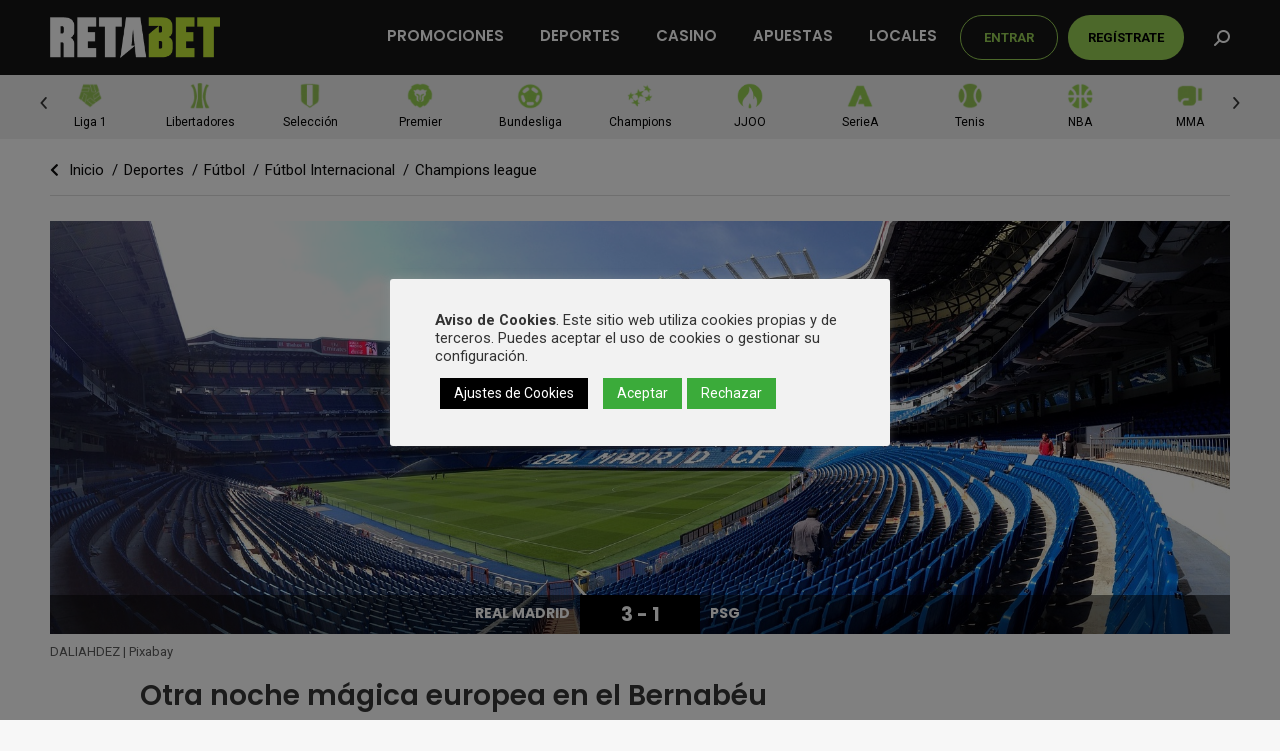

--- FILE ---
content_type: text/html; charset=UTF-8
request_url: https://blog.retabet.pe/noche-magica-europea-en-el-bernabeu/
body_size: 27312
content:
<!DOCTYPE html>
<!--[if !(IE 6) | !(IE 7) | !(IE 8)  ]><!-->
<html lang="es" class="no-js">
<!--<![endif]-->
<head>
	<meta charset="UTF-8" />
		<meta name="viewport" content="width=device-width, initial-scale=1, maximum-scale=1, user-scalable=0">
		<meta name="theme-color" content="#96ce53"/>	<link rel="profile" href="https://gmpg.org/xfn/11" />
	        <script type="text/javascript">
            if (/Android|webOS|iPhone|iPad|iPod|BlackBerry|IEMobile|Opera Mini/i.test(navigator.userAgent)) {
                var originalAddEventListener = EventTarget.prototype.addEventListener,
                    oldWidth = window.innerWidth;

                EventTarget.prototype.addEventListener = function (eventName, eventHandler, useCapture) {
                    if (eventName === "resize") {
                        originalAddEventListener.call(this, eventName, function (event) {
                            if (oldWidth === window.innerWidth) {
                                return;
                            }
                            else if (oldWidth !== window.innerWidth) {
                                oldWidth = window.innerWidth;
                            }
                            if (eventHandler.handleEvent) {
                                eventHandler.handleEvent.call(this, event);
                            }
                            else {
                                eventHandler.call(this, event);
                            };
                        }, useCapture);
                    }
                    else {
                        originalAddEventListener.call(this, eventName, eventHandler, useCapture);
                    };
                };
            };
        </script>
		<meta name='robots' content='index, follow, max-image-preview:large, max-snippet:-1, max-video-preview:-1' />
	<style>img:is([sizes="auto" i], [sizes^="auto," i]) { contain-intrinsic-size: 3000px 1500px }</style>
	
	<!-- This site is optimized with the Yoast SEO plugin v26.8 - https://yoast.com/product/yoast-seo-wordpress/ -->
	<title>Otra noche mágica europea en el Bernabéu - RETAbet Perú Blog</title>
	<meta name="description" content="El Real Madrid remontó la eliminatoria contra el PSG en otra noche mágica europea en el Santiago Bernabéu, con hat-trick de Benzema incluido." />
	<link rel="canonical" href="https://blog.retabet.pe/noche-magica-europea-en-el-bernabeu/" />
	<meta property="og:locale" content="es_ES" />
	<meta property="og:type" content="article" />
	<meta property="og:title" content="Otra noche mágica europea en el Bernabéu - RETAbet Perú Blog" />
	<meta property="og:description" content="El Real Madrid remontó la eliminatoria contra el PSG en otra noche mágica europea en el Santiago Bernabéu, con hat-trick de Benzema incluido." />
	<meta property="og:url" content="https://blog.retabet.pe/noche-magica-europea-en-el-bernabeu/" />
	<meta property="og:site_name" content="RETAbet Perú Blog" />
	<meta property="article:published_time" content="2022-03-10T11:36:23+00:00" />
	<meta property="og:image" content="https://blog.retabet.pe/wp-content/uploads/2022/03/stadium-gd2ba8fa5f_1920.jpg" />
	<meta property="og:image:width" content="1920" />
	<meta property="og:image:height" content="632" />
	<meta property="og:image:type" content="image/jpeg" />
	<meta name="author" content="Carlos" />
	<meta name="twitter:card" content="summary_large_image" />
	<meta name="twitter:label1" content="Escrito por" />
	<meta name="twitter:data1" content="Carlos" />
	<meta name="twitter:label2" content="Tiempo de lectura" />
	<meta name="twitter:data2" content="3 minutos" />
	<script type="application/ld+json" class="yoast-schema-graph">{"@context":"https://schema.org","@graph":[{"@type":"Article","@id":"https://blog.retabet.pe/noche-magica-europea-en-el-bernabeu/#article","isPartOf":{"@id":"https://blog.retabet.pe/noche-magica-europea-en-el-bernabeu/"},"author":{"name":"Carlos","@id":"https://blog.retabet.pe/#/schema/person/903f3278dca0e763eb9e5f6ed58f1f02"},"headline":"Otra noche mágica europea en el Bernabéu","datePublished":"2022-03-10T11:36:23+00:00","mainEntityOfPage":{"@id":"https://blog.retabet.pe/noche-magica-europea-en-el-bernabeu/"},"wordCount":533,"image":{"@id":"https://blog.retabet.pe/noche-magica-europea-en-el-bernabeu/#primaryimage"},"thumbnailUrl":"https://blog.retabet.pe/wp-content/uploads/2022/03/stadium-gd2ba8fa5f_1920.jpg","articleSection":["Champions league"],"inLanguage":"es"},{"@type":"WebPage","@id":"https://blog.retabet.pe/noche-magica-europea-en-el-bernabeu/","url":"https://blog.retabet.pe/noche-magica-europea-en-el-bernabeu/","name":"Otra noche mágica europea en el Bernabéu - RETAbet Perú Blog","isPartOf":{"@id":"https://blog.retabet.pe/#website"},"primaryImageOfPage":{"@id":"https://blog.retabet.pe/noche-magica-europea-en-el-bernabeu/#primaryimage"},"image":{"@id":"https://blog.retabet.pe/noche-magica-europea-en-el-bernabeu/#primaryimage"},"thumbnailUrl":"https://blog.retabet.pe/wp-content/uploads/2022/03/stadium-gd2ba8fa5f_1920.jpg","datePublished":"2022-03-10T11:36:23+00:00","author":{"@id":"https://blog.retabet.pe/#/schema/person/903f3278dca0e763eb9e5f6ed58f1f02"},"description":"El Real Madrid remontó la eliminatoria contra el PSG en otra noche mágica europea en el Santiago Bernabéu, con hat-trick de Benzema incluido.","breadcrumb":{"@id":"https://blog.retabet.pe/noche-magica-europea-en-el-bernabeu/#breadcrumb"},"inLanguage":"es","potentialAction":[{"@type":"ReadAction","target":["https://blog.retabet.pe/noche-magica-europea-en-el-bernabeu/"]}]},{"@type":"ImageObject","inLanguage":"es","@id":"https://blog.retabet.pe/noche-magica-europea-en-el-bernabeu/#primaryimage","url":"https://blog.retabet.pe/wp-content/uploads/2022/03/stadium-gd2ba8fa5f_1920.jpg","contentUrl":"https://blog.retabet.pe/wp-content/uploads/2022/03/stadium-gd2ba8fa5f_1920.jpg","width":1920,"height":632,"caption":"DALIAHDEZ | Pixabay"},{"@type":"BreadcrumbList","@id":"https://blog.retabet.pe/noche-magica-europea-en-el-bernabeu/#breadcrumb","itemListElement":[{"@type":"ListItem","position":1,"name":"Portada","item":"https://blog.retabet.pe/"},{"@type":"ListItem","position":2,"name":"Otra noche mágica europea en el Bernabéu"}]},{"@type":"WebSite","@id":"https://blog.retabet.pe/#website","url":"https://blog.retabet.pe/","name":"RETAbet Perú Blog","description":"Otro sitio realizado con WordPress","potentialAction":[{"@type":"SearchAction","target":{"@type":"EntryPoint","urlTemplate":"https://blog.retabet.pe/?s={search_term_string}"},"query-input":{"@type":"PropertyValueSpecification","valueRequired":true,"valueName":"search_term_string"}}],"inLanguage":"es"},{"@type":"Person","@id":"https://blog.retabet.pe/#/schema/person/903f3278dca0e763eb9e5f6ed58f1f02","name":"Carlos","image":{"@type":"ImageObject","inLanguage":"es","@id":"https://blog.retabet.pe/#/schema/person/image/","url":"https://secure.gravatar.com/avatar/c84d356c021a0c0b817b49924be6155f10f09b62fda43eb0a0a976814e1ec99e?s=96&d=mm&r=g","contentUrl":"https://secure.gravatar.com/avatar/c84d356c021a0c0b817b49924be6155f10f09b62fda43eb0a0a976814e1ec99e?s=96&d=mm&r=g","caption":"Carlos"},"url":"https://blog.retabet.pe/author/carlos/"}]}</script>
	<!-- / Yoast SEO plugin. -->


<link rel='dns-prefetch' href='//fonts.googleapis.com' />
<link rel="alternate" type="application/rss+xml" title="RETAbet Perú Blog &raquo; Feed" href="https://blog.retabet.pe/feed/" />
<link rel="alternate" type="application/rss+xml" title="RETAbet Perú Blog &raquo; Feed de los comentarios" href="https://blog.retabet.pe/comments/feed/" />
<script type="text/javascript">
/* <![CDATA[ */
window._wpemojiSettings = {"baseUrl":"https:\/\/s.w.org\/images\/core\/emoji\/16.0.1\/72x72\/","ext":".png","svgUrl":"https:\/\/s.w.org\/images\/core\/emoji\/16.0.1\/svg\/","svgExt":".svg","source":{"concatemoji":"https:\/\/blog.retabet.pe\/wp-includes\/js\/wp-emoji-release.min.js?ver=6.8.3"}};
/*! This file is auto-generated */
!function(s,n){var o,i,e;function c(e){try{var t={supportTests:e,timestamp:(new Date).valueOf()};sessionStorage.setItem(o,JSON.stringify(t))}catch(e){}}function p(e,t,n){e.clearRect(0,0,e.canvas.width,e.canvas.height),e.fillText(t,0,0);var t=new Uint32Array(e.getImageData(0,0,e.canvas.width,e.canvas.height).data),a=(e.clearRect(0,0,e.canvas.width,e.canvas.height),e.fillText(n,0,0),new Uint32Array(e.getImageData(0,0,e.canvas.width,e.canvas.height).data));return t.every(function(e,t){return e===a[t]})}function u(e,t){e.clearRect(0,0,e.canvas.width,e.canvas.height),e.fillText(t,0,0);for(var n=e.getImageData(16,16,1,1),a=0;a<n.data.length;a++)if(0!==n.data[a])return!1;return!0}function f(e,t,n,a){switch(t){case"flag":return n(e,"\ud83c\udff3\ufe0f\u200d\u26a7\ufe0f","\ud83c\udff3\ufe0f\u200b\u26a7\ufe0f")?!1:!n(e,"\ud83c\udde8\ud83c\uddf6","\ud83c\udde8\u200b\ud83c\uddf6")&&!n(e,"\ud83c\udff4\udb40\udc67\udb40\udc62\udb40\udc65\udb40\udc6e\udb40\udc67\udb40\udc7f","\ud83c\udff4\u200b\udb40\udc67\u200b\udb40\udc62\u200b\udb40\udc65\u200b\udb40\udc6e\u200b\udb40\udc67\u200b\udb40\udc7f");case"emoji":return!a(e,"\ud83e\udedf")}return!1}function g(e,t,n,a){var r="undefined"!=typeof WorkerGlobalScope&&self instanceof WorkerGlobalScope?new OffscreenCanvas(300,150):s.createElement("canvas"),o=r.getContext("2d",{willReadFrequently:!0}),i=(o.textBaseline="top",o.font="600 32px Arial",{});return e.forEach(function(e){i[e]=t(o,e,n,a)}),i}function t(e){var t=s.createElement("script");t.src=e,t.defer=!0,s.head.appendChild(t)}"undefined"!=typeof Promise&&(o="wpEmojiSettingsSupports",i=["flag","emoji"],n.supports={everything:!0,everythingExceptFlag:!0},e=new Promise(function(e){s.addEventListener("DOMContentLoaded",e,{once:!0})}),new Promise(function(t){var n=function(){try{var e=JSON.parse(sessionStorage.getItem(o));if("object"==typeof e&&"number"==typeof e.timestamp&&(new Date).valueOf()<e.timestamp+604800&&"object"==typeof e.supportTests)return e.supportTests}catch(e){}return null}();if(!n){if("undefined"!=typeof Worker&&"undefined"!=typeof OffscreenCanvas&&"undefined"!=typeof URL&&URL.createObjectURL&&"undefined"!=typeof Blob)try{var e="postMessage("+g.toString()+"("+[JSON.stringify(i),f.toString(),p.toString(),u.toString()].join(",")+"));",a=new Blob([e],{type:"text/javascript"}),r=new Worker(URL.createObjectURL(a),{name:"wpTestEmojiSupports"});return void(r.onmessage=function(e){c(n=e.data),r.terminate(),t(n)})}catch(e){}c(n=g(i,f,p,u))}t(n)}).then(function(e){for(var t in e)n.supports[t]=e[t],n.supports.everything=n.supports.everything&&n.supports[t],"flag"!==t&&(n.supports.everythingExceptFlag=n.supports.everythingExceptFlag&&n.supports[t]);n.supports.everythingExceptFlag=n.supports.everythingExceptFlag&&!n.supports.flag,n.DOMReady=!1,n.readyCallback=function(){n.DOMReady=!0}}).then(function(){return e}).then(function(){var e;n.supports.everything||(n.readyCallback(),(e=n.source||{}).concatemoji?t(e.concatemoji):e.wpemoji&&e.twemoji&&(t(e.twemoji),t(e.wpemoji)))}))}((window,document),window._wpemojiSettings);
/* ]]> */
</script>
<link rel='stylesheet' id='sbi_styles-css' href='https://blog.retabet.pe/wp-content/plugins/instagram-feed/css/sbi-styles.min.css?ver=6.2' type='text/css' media='all' />
<style id='wp-emoji-styles-inline-css' type='text/css'>

	img.wp-smiley, img.emoji {
		display: inline !important;
		border: none !important;
		box-shadow: none !important;
		height: 1em !important;
		width: 1em !important;
		margin: 0 0.07em !important;
		vertical-align: -0.1em !important;
		background: none !important;
		padding: 0 !important;
	}
</style>
<link rel='stylesheet' id='wp-block-library-css' href='https://blog.retabet.pe/wp-includes/css/dist/block-library/style.min.css?ver=6.8.3' type='text/css' media='all' />
<style id='wp-block-library-theme-inline-css' type='text/css'>
.wp-block-audio :where(figcaption){color:#555;font-size:13px;text-align:center}.is-dark-theme .wp-block-audio :where(figcaption){color:#ffffffa6}.wp-block-audio{margin:0 0 1em}.wp-block-code{border:1px solid #ccc;border-radius:4px;font-family:Menlo,Consolas,monaco,monospace;padding:.8em 1em}.wp-block-embed :where(figcaption){color:#555;font-size:13px;text-align:center}.is-dark-theme .wp-block-embed :where(figcaption){color:#ffffffa6}.wp-block-embed{margin:0 0 1em}.blocks-gallery-caption{color:#555;font-size:13px;text-align:center}.is-dark-theme .blocks-gallery-caption{color:#ffffffa6}:root :where(.wp-block-image figcaption){color:#555;font-size:13px;text-align:center}.is-dark-theme :root :where(.wp-block-image figcaption){color:#ffffffa6}.wp-block-image{margin:0 0 1em}.wp-block-pullquote{border-bottom:4px solid;border-top:4px solid;color:currentColor;margin-bottom:1.75em}.wp-block-pullquote cite,.wp-block-pullquote footer,.wp-block-pullquote__citation{color:currentColor;font-size:.8125em;font-style:normal;text-transform:uppercase}.wp-block-quote{border-left:.25em solid;margin:0 0 1.75em;padding-left:1em}.wp-block-quote cite,.wp-block-quote footer{color:currentColor;font-size:.8125em;font-style:normal;position:relative}.wp-block-quote:where(.has-text-align-right){border-left:none;border-right:.25em solid;padding-left:0;padding-right:1em}.wp-block-quote:where(.has-text-align-center){border:none;padding-left:0}.wp-block-quote.is-large,.wp-block-quote.is-style-large,.wp-block-quote:where(.is-style-plain){border:none}.wp-block-search .wp-block-search__label{font-weight:700}.wp-block-search__button{border:1px solid #ccc;padding:.375em .625em}:where(.wp-block-group.has-background){padding:1.25em 2.375em}.wp-block-separator.has-css-opacity{opacity:.4}.wp-block-separator{border:none;border-bottom:2px solid;margin-left:auto;margin-right:auto}.wp-block-separator.has-alpha-channel-opacity{opacity:1}.wp-block-separator:not(.is-style-wide):not(.is-style-dots){width:100px}.wp-block-separator.has-background:not(.is-style-dots){border-bottom:none;height:1px}.wp-block-separator.has-background:not(.is-style-wide):not(.is-style-dots){height:2px}.wp-block-table{margin:0 0 1em}.wp-block-table td,.wp-block-table th{word-break:normal}.wp-block-table :where(figcaption){color:#555;font-size:13px;text-align:center}.is-dark-theme .wp-block-table :where(figcaption){color:#ffffffa6}.wp-block-video :where(figcaption){color:#555;font-size:13px;text-align:center}.is-dark-theme .wp-block-video :where(figcaption){color:#ffffffa6}.wp-block-video{margin:0 0 1em}:root :where(.wp-block-template-part.has-background){margin-bottom:0;margin-top:0;padding:1.25em 2.375em}
</style>
<style id='classic-theme-styles-inline-css' type='text/css'>
/*! This file is auto-generated */
.wp-block-button__link{color:#fff;background-color:#32373c;border-radius:9999px;box-shadow:none;text-decoration:none;padding:calc(.667em + 2px) calc(1.333em + 2px);font-size:1.125em}.wp-block-file__button{background:#32373c;color:#fff;text-decoration:none}
</style>
<style id='global-styles-inline-css' type='text/css'>
:root{--wp--preset--aspect-ratio--square: 1;--wp--preset--aspect-ratio--4-3: 4/3;--wp--preset--aspect-ratio--3-4: 3/4;--wp--preset--aspect-ratio--3-2: 3/2;--wp--preset--aspect-ratio--2-3: 2/3;--wp--preset--aspect-ratio--16-9: 16/9;--wp--preset--aspect-ratio--9-16: 9/16;--wp--preset--color--black: #000000;--wp--preset--color--cyan-bluish-gray: #abb8c3;--wp--preset--color--white: #FFF;--wp--preset--color--pale-pink: #f78da7;--wp--preset--color--vivid-red: #cf2e2e;--wp--preset--color--luminous-vivid-orange: #ff6900;--wp--preset--color--luminous-vivid-amber: #fcb900;--wp--preset--color--light-green-cyan: #7bdcb5;--wp--preset--color--vivid-green-cyan: #00d084;--wp--preset--color--pale-cyan-blue: #8ed1fc;--wp--preset--color--vivid-cyan-blue: #0693e3;--wp--preset--color--vivid-purple: #9b51e0;--wp--preset--color--accent: #96ce53;--wp--preset--color--dark-gray: #111;--wp--preset--color--light-gray: #767676;--wp--preset--gradient--vivid-cyan-blue-to-vivid-purple: linear-gradient(135deg,rgba(6,147,227,1) 0%,rgb(155,81,224) 100%);--wp--preset--gradient--light-green-cyan-to-vivid-green-cyan: linear-gradient(135deg,rgb(122,220,180) 0%,rgb(0,208,130) 100%);--wp--preset--gradient--luminous-vivid-amber-to-luminous-vivid-orange: linear-gradient(135deg,rgba(252,185,0,1) 0%,rgba(255,105,0,1) 100%);--wp--preset--gradient--luminous-vivid-orange-to-vivid-red: linear-gradient(135deg,rgba(255,105,0,1) 0%,rgb(207,46,46) 100%);--wp--preset--gradient--very-light-gray-to-cyan-bluish-gray: linear-gradient(135deg,rgb(238,238,238) 0%,rgb(169,184,195) 100%);--wp--preset--gradient--cool-to-warm-spectrum: linear-gradient(135deg,rgb(74,234,220) 0%,rgb(151,120,209) 20%,rgb(207,42,186) 40%,rgb(238,44,130) 60%,rgb(251,105,98) 80%,rgb(254,248,76) 100%);--wp--preset--gradient--blush-light-purple: linear-gradient(135deg,rgb(255,206,236) 0%,rgb(152,150,240) 100%);--wp--preset--gradient--blush-bordeaux: linear-gradient(135deg,rgb(254,205,165) 0%,rgb(254,45,45) 50%,rgb(107,0,62) 100%);--wp--preset--gradient--luminous-dusk: linear-gradient(135deg,rgb(255,203,112) 0%,rgb(199,81,192) 50%,rgb(65,88,208) 100%);--wp--preset--gradient--pale-ocean: linear-gradient(135deg,rgb(255,245,203) 0%,rgb(182,227,212) 50%,rgb(51,167,181) 100%);--wp--preset--gradient--electric-grass: linear-gradient(135deg,rgb(202,248,128) 0%,rgb(113,206,126) 100%);--wp--preset--gradient--midnight: linear-gradient(135deg,rgb(2,3,129) 0%,rgb(40,116,252) 100%);--wp--preset--font-size--small: 13px;--wp--preset--font-size--medium: 20px;--wp--preset--font-size--large: 36px;--wp--preset--font-size--x-large: 42px;--wp--preset--spacing--20: 0.44rem;--wp--preset--spacing--30: 0.67rem;--wp--preset--spacing--40: 1rem;--wp--preset--spacing--50: 1.5rem;--wp--preset--spacing--60: 2.25rem;--wp--preset--spacing--70: 3.38rem;--wp--preset--spacing--80: 5.06rem;--wp--preset--shadow--natural: 6px 6px 9px rgba(0, 0, 0, 0.2);--wp--preset--shadow--deep: 12px 12px 50px rgba(0, 0, 0, 0.4);--wp--preset--shadow--sharp: 6px 6px 0px rgba(0, 0, 0, 0.2);--wp--preset--shadow--outlined: 6px 6px 0px -3px rgba(255, 255, 255, 1), 6px 6px rgba(0, 0, 0, 1);--wp--preset--shadow--crisp: 6px 6px 0px rgba(0, 0, 0, 1);}:where(.is-layout-flex){gap: 0.5em;}:where(.is-layout-grid){gap: 0.5em;}body .is-layout-flex{display: flex;}.is-layout-flex{flex-wrap: wrap;align-items: center;}.is-layout-flex > :is(*, div){margin: 0;}body .is-layout-grid{display: grid;}.is-layout-grid > :is(*, div){margin: 0;}:where(.wp-block-columns.is-layout-flex){gap: 2em;}:where(.wp-block-columns.is-layout-grid){gap: 2em;}:where(.wp-block-post-template.is-layout-flex){gap: 1.25em;}:where(.wp-block-post-template.is-layout-grid){gap: 1.25em;}.has-black-color{color: var(--wp--preset--color--black) !important;}.has-cyan-bluish-gray-color{color: var(--wp--preset--color--cyan-bluish-gray) !important;}.has-white-color{color: var(--wp--preset--color--white) !important;}.has-pale-pink-color{color: var(--wp--preset--color--pale-pink) !important;}.has-vivid-red-color{color: var(--wp--preset--color--vivid-red) !important;}.has-luminous-vivid-orange-color{color: var(--wp--preset--color--luminous-vivid-orange) !important;}.has-luminous-vivid-amber-color{color: var(--wp--preset--color--luminous-vivid-amber) !important;}.has-light-green-cyan-color{color: var(--wp--preset--color--light-green-cyan) !important;}.has-vivid-green-cyan-color{color: var(--wp--preset--color--vivid-green-cyan) !important;}.has-pale-cyan-blue-color{color: var(--wp--preset--color--pale-cyan-blue) !important;}.has-vivid-cyan-blue-color{color: var(--wp--preset--color--vivid-cyan-blue) !important;}.has-vivid-purple-color{color: var(--wp--preset--color--vivid-purple) !important;}.has-black-background-color{background-color: var(--wp--preset--color--black) !important;}.has-cyan-bluish-gray-background-color{background-color: var(--wp--preset--color--cyan-bluish-gray) !important;}.has-white-background-color{background-color: var(--wp--preset--color--white) !important;}.has-pale-pink-background-color{background-color: var(--wp--preset--color--pale-pink) !important;}.has-vivid-red-background-color{background-color: var(--wp--preset--color--vivid-red) !important;}.has-luminous-vivid-orange-background-color{background-color: var(--wp--preset--color--luminous-vivid-orange) !important;}.has-luminous-vivid-amber-background-color{background-color: var(--wp--preset--color--luminous-vivid-amber) !important;}.has-light-green-cyan-background-color{background-color: var(--wp--preset--color--light-green-cyan) !important;}.has-vivid-green-cyan-background-color{background-color: var(--wp--preset--color--vivid-green-cyan) !important;}.has-pale-cyan-blue-background-color{background-color: var(--wp--preset--color--pale-cyan-blue) !important;}.has-vivid-cyan-blue-background-color{background-color: var(--wp--preset--color--vivid-cyan-blue) !important;}.has-vivid-purple-background-color{background-color: var(--wp--preset--color--vivid-purple) !important;}.has-black-border-color{border-color: var(--wp--preset--color--black) !important;}.has-cyan-bluish-gray-border-color{border-color: var(--wp--preset--color--cyan-bluish-gray) !important;}.has-white-border-color{border-color: var(--wp--preset--color--white) !important;}.has-pale-pink-border-color{border-color: var(--wp--preset--color--pale-pink) !important;}.has-vivid-red-border-color{border-color: var(--wp--preset--color--vivid-red) !important;}.has-luminous-vivid-orange-border-color{border-color: var(--wp--preset--color--luminous-vivid-orange) !important;}.has-luminous-vivid-amber-border-color{border-color: var(--wp--preset--color--luminous-vivid-amber) !important;}.has-light-green-cyan-border-color{border-color: var(--wp--preset--color--light-green-cyan) !important;}.has-vivid-green-cyan-border-color{border-color: var(--wp--preset--color--vivid-green-cyan) !important;}.has-pale-cyan-blue-border-color{border-color: var(--wp--preset--color--pale-cyan-blue) !important;}.has-vivid-cyan-blue-border-color{border-color: var(--wp--preset--color--vivid-cyan-blue) !important;}.has-vivid-purple-border-color{border-color: var(--wp--preset--color--vivid-purple) !important;}.has-vivid-cyan-blue-to-vivid-purple-gradient-background{background: var(--wp--preset--gradient--vivid-cyan-blue-to-vivid-purple) !important;}.has-light-green-cyan-to-vivid-green-cyan-gradient-background{background: var(--wp--preset--gradient--light-green-cyan-to-vivid-green-cyan) !important;}.has-luminous-vivid-amber-to-luminous-vivid-orange-gradient-background{background: var(--wp--preset--gradient--luminous-vivid-amber-to-luminous-vivid-orange) !important;}.has-luminous-vivid-orange-to-vivid-red-gradient-background{background: var(--wp--preset--gradient--luminous-vivid-orange-to-vivid-red) !important;}.has-very-light-gray-to-cyan-bluish-gray-gradient-background{background: var(--wp--preset--gradient--very-light-gray-to-cyan-bluish-gray) !important;}.has-cool-to-warm-spectrum-gradient-background{background: var(--wp--preset--gradient--cool-to-warm-spectrum) !important;}.has-blush-light-purple-gradient-background{background: var(--wp--preset--gradient--blush-light-purple) !important;}.has-blush-bordeaux-gradient-background{background: var(--wp--preset--gradient--blush-bordeaux) !important;}.has-luminous-dusk-gradient-background{background: var(--wp--preset--gradient--luminous-dusk) !important;}.has-pale-ocean-gradient-background{background: var(--wp--preset--gradient--pale-ocean) !important;}.has-electric-grass-gradient-background{background: var(--wp--preset--gradient--electric-grass) !important;}.has-midnight-gradient-background{background: var(--wp--preset--gradient--midnight) !important;}.has-small-font-size{font-size: var(--wp--preset--font-size--small) !important;}.has-medium-font-size{font-size: var(--wp--preset--font-size--medium) !important;}.has-large-font-size{font-size: var(--wp--preset--font-size--large) !important;}.has-x-large-font-size{font-size: var(--wp--preset--font-size--x-large) !important;}
:where(.wp-block-post-template.is-layout-flex){gap: 1.25em;}:where(.wp-block-post-template.is-layout-grid){gap: 1.25em;}
:where(.wp-block-columns.is-layout-flex){gap: 2em;}:where(.wp-block-columns.is-layout-grid){gap: 2em;}
:root :where(.wp-block-pullquote){font-size: 1.5em;line-height: 1.6;}
</style>
<link rel='stylesheet' id='contact-form-7-css' href='https://blog.retabet.pe/wp-content/plugins/contact-form-7/includes/css/styles.css?ver=6.1.4' type='text/css' media='all' />
<link rel='stylesheet' id='cookie-law-info-css' href='https://blog.retabet.pe/wp-content/plugins/cookie-law-info/legacy/public/css/cookie-law-info-public.css?ver=3.3.9.1' type='text/css' media='all' />
<link rel='stylesheet' id='cookie-law-info-gdpr-css' href='https://blog.retabet.pe/wp-content/plugins/cookie-law-info/legacy/public/css/cookie-law-info-gdpr.css?ver=3.3.9.1' type='text/css' media='all' />
<link rel='stylesheet' id='menu-image-css' href='https://blog.retabet.pe/wp-content/plugins/menu-image/includes/css/menu-image.css?ver=3.12' type='text/css' media='all' />
<link rel='stylesheet' id='dashicons-css' href='https://blog.retabet.pe/wp-includes/css/dashicons.min.css?ver=6.8.3' type='text/css' media='all' />
<link rel='stylesheet' id='dt-web-fonts-css' href='https://fonts.googleapis.com/css?family=Poppins:400,400italic,500,600,700,normal%7CRoboto:300,400,600,700%7CRoboto+Condensed:400,600,700' type='text/css' media='all' />
<link rel='stylesheet' id='dt-main-css' href='https://blog.retabet.pe/wp-content/themes/dt-the7/css/main.min.css?ver=9.13.0.1' type='text/css' media='all' />
<link rel='stylesheet' id='the7-font-css' href='https://blog.retabet.pe/wp-content/themes/dt-the7/fonts/icomoon-the7-font/icomoon-the7-font.min.css?ver=9.13.0.1' type='text/css' media='all' />
<link rel='stylesheet' id='the7-awesome-fonts-css' href='https://blog.retabet.pe/wp-content/themes/dt-the7/fonts/FontAwesome/css/all.min.css?ver=9.13.0.1' type='text/css' media='all' />
<link rel='stylesheet' id='the7-awesome-fonts-back-css' href='https://blog.retabet.pe/wp-content/themes/dt-the7/fonts/FontAwesome/back-compat.min.css?ver=9.13.0.1' type='text/css' media='all' />
<link rel='stylesheet' id='the7-custom-scrollbar-css' href='https://blog.retabet.pe/wp-content/themes/dt-the7/lib/custom-scrollbar/custom-scrollbar.min.css?ver=9.13.0.1' type='text/css' media='all' />
<link rel='stylesheet' id='the7-wpbakery-css' href='https://blog.retabet.pe/wp-content/themes/dt-the7/css/wpbakery.min.css?ver=9.13.0.1' type='text/css' media='all' />
<link rel='stylesheet' id='the7-css-vars-css' href='https://blog.retabet.pe/wp-content/uploads/the7-css/css-vars.css?ver=efae7cde2934' type='text/css' media='all' />
<link rel='stylesheet' id='dt-custom-css' href='https://blog.retabet.pe/wp-content/uploads/the7-css/custom.css?ver=efae7cde2934' type='text/css' media='all' />
<link rel='stylesheet' id='dt-media-css' href='https://blog.retabet.pe/wp-content/uploads/the7-css/media.css?ver=efae7cde2934' type='text/css' media='all' />
<link rel='stylesheet' id='the7-mega-menu-css' href='https://blog.retabet.pe/wp-content/uploads/the7-css/mega-menu.css?ver=efae7cde2934' type='text/css' media='all' />
<link rel='stylesheet' id='the7-elements-css' href='https://blog.retabet.pe/wp-content/uploads/the7-css/post-type-dynamic.css?ver=efae7cde2934' type='text/css' media='all' />
<link rel='stylesheet' id='style-css' href='https://blog.retabet.pe/wp-content/themes/chrysantheme/style.css?ver=9.13.0.1' type='text/css' media='all' />
<script type="text/javascript" src="https://blog.retabet.pe/wp-includes/js/jquery/jquery.min.js?ver=3.7.1" id="jquery-core-js"></script>
<script type="text/javascript" src="https://blog.retabet.pe/wp-includes/js/jquery/jquery-migrate.min.js?ver=3.4.1" id="jquery-migrate-js"></script>
<script type="text/javascript" id="cookie-law-info-js-extra">
/* <![CDATA[ */
var Cli_Data = {"nn_cookie_ids":["CookieLawInfoConsent","cookielawinfo-checkbox-necessary","cookielawinfo-checkbox-functional","cookielawinfo-checkbox-performance","cookielawinfo-checkbox-analytics","cookielawinfo-checkbox-advertisement","cookielawinfo-checkbox-others"],"cookielist":[],"non_necessary_cookies":{"necessary":["CookieLawInfoConsent"]},"ccpaEnabled":"","ccpaRegionBased":"","ccpaBarEnabled":"","strictlyEnabled":["necessary","obligatoire"],"ccpaType":"gdpr","js_blocking":"1","custom_integration":"","triggerDomRefresh":"","secure_cookies":""};
var cli_cookiebar_settings = {"animate_speed_hide":"500","animate_speed_show":"500","background":"#f2f2f2","border":"#b1a6a6c2","border_on":"","button_1_button_colour":"#3bab3a","button_1_button_hover":"#2f892e","button_1_link_colour":"#fff","button_1_as_button":"1","button_1_new_win":"","button_2_button_colour":"#333","button_2_button_hover":"#292929","button_2_link_colour":"#333333","button_2_as_button":"","button_2_hidebar":"","button_3_button_colour":"#3bab3a","button_3_button_hover":"#2f892e","button_3_link_colour":"#ffffff","button_3_as_button":"1","button_3_new_win":"","button_4_button_colour":"#000","button_4_button_hover":"#000000","button_4_link_colour":"#ffffff","button_4_as_button":"1","button_7_button_colour":"#61a229","button_7_button_hover":"#4e8221","button_7_link_colour":"#fff","button_7_as_button":"1","button_7_new_win":"","font_family":"inherit","header_fix":"","notify_animate_hide":"1","notify_animate_show":"","notify_div_id":"#cookie-law-info-bar","notify_position_horizontal":"right","notify_position_vertical":"bottom","scroll_close":"","scroll_close_reload":"","accept_close_reload":"","reject_close_reload":"","showagain_tab":"1","showagain_background":"#fff","showagain_border":"#000","showagain_div_id":"#cookie-law-info-again","showagain_x_position":"60px","text":"#333333","show_once_yn":"","show_once":"10000","logging_on":"","as_popup":"","popup_overlay":"1","bar_heading_text":"","cookie_bar_as":"popup","popup_showagain_position":"bottom-right","widget_position":"left"};
var log_object = {"ajax_url":"https:\/\/blog.retabet.pe\/wp-admin\/admin-ajax.php"};
/* ]]> */
</script>
<script type="text/javascript" src="https://blog.retabet.pe/wp-content/plugins/cookie-law-info/legacy/public/js/cookie-law-info-public.js?ver=3.3.9.1" id="cookie-law-info-js"></script>
<script type="text/javascript" id="dt-above-fold-js-extra">
/* <![CDATA[ */
var dtLocal = {"themeUrl":"https:\/\/blog.retabet.pe\/wp-content\/themes\/dt-the7","passText":"Para ver esta publicaci\u00f3n protegida, introduce la contrase\u00f1a debajo:","moreButtonText":{"loading":"Cargando...","loadMore":"Cargar m\u00e1s"},"postID":"767","ajaxurl":"https:\/\/blog.retabet.pe\/wp-admin\/admin-ajax.php","REST":{"baseUrl":"https:\/\/blog.retabet.pe\/wp-json\/the7\/v1","endpoints":{"sendMail":"\/send-mail"}},"contactMessages":{"required":"One or more fields have an error. Please check and try again.","terms":"Please accept the privacy policy.","fillTheCaptchaError":"Please, fill the captcha."},"captchaSiteKey":"","ajaxNonce":"9ea4c87bc6","pageData":"","themeSettings":{"smoothScroll":"off","lazyLoading":false,"accentColor":{"mode":"solid","color":"#96ce53"},"desktopHeader":{"height":75},"ToggleCaptionEnabled":"disabled","ToggleCaption":"Navigation","floatingHeader":{"showAfter":140,"showMenu":false,"height":60,"logo":{"showLogo":true,"html":"<img class=\" preload-me\" src=\"https:\/\/blog.retabet.pe\/wp-content\/uploads\/2024\/03\/logo-header-transparent.png\" srcset=\"https:\/\/blog.retabet.pe\/wp-content\/uploads\/2024\/03\/logo-header-transparent.png 293w, https:\/\/blog.retabet.pe\/wp-content\/uploads\/2024\/03\/logo-retabet-peru@2x.png 1185w\" width=\"293\" height=\"72\"   sizes=\"293px\" alt=\"RETAbet Per\u00fa Blog\" \/>","url":"https:\/\/blog.retabet.pe\/"}},"topLine":{"floatingTopLine":{"logo":{"showLogo":false,"html":""}}},"mobileHeader":{"firstSwitchPoint":1050,"secondSwitchPoint":778,"firstSwitchPointHeight":80,"secondSwitchPointHeight":60,"mobileToggleCaptionEnabled":"disabled","mobileToggleCaption":"Men\u00fa"},"stickyMobileHeaderFirstSwitch":{"logo":{"html":"<img class=\" preload-me\" src=\"https:\/\/blog.retabet.pe\/wp-content\/uploads\/2024\/03\/logo-header-transparent.png\" srcset=\"https:\/\/blog.retabet.pe\/wp-content\/uploads\/2024\/03\/logo-header-transparent.png 293w, https:\/\/blog.retabet.pe\/wp-content\/uploads\/2024\/03\/logo-retabet-peru.png 557w\" width=\"293\" height=\"72\"   sizes=\"293px\" alt=\"RETAbet Per\u00fa Blog\" \/>"}},"stickyMobileHeaderSecondSwitch":{"logo":{"html":"<img class=\" preload-me\" src=\"https:\/\/blog.retabet.pe\/wp-content\/uploads\/2024\/03\/logo-header-transparent.png\" srcset=\"https:\/\/blog.retabet.pe\/wp-content\/uploads\/2024\/03\/logo-header-transparent.png 293w, https:\/\/blog.retabet.pe\/wp-content\/uploads\/2024\/03\/logo-retabet-peru.png 557w\" width=\"293\" height=\"72\"   sizes=\"293px\" alt=\"RETAbet Per\u00fa Blog\" \/>"}},"content":{"textColor":"#0a0909","headerColor":"#333333"},"sidebar":{"switchPoint":990},"boxedWidth":"1340px","stripes":{"stripe1":{"textColor":"#787d85","headerColor":"#3b3f4a"},"stripe2":{"textColor":"#8b9199","headerColor":"#ffffff"},"stripe3":{"textColor":"#ffffff","headerColor":"#ffffff"}}},"VCMobileScreenWidth":"768"};
var dtShare = {"shareButtonText":{"facebook":"Compartir en Facebook","twitter":"Tweet","pinterest":"Tweet","linkedin":"Compartir en Linkedin","whatsapp":"Compartir en Whatsapp"},"overlayOpacity":"85"};
/* ]]> */
</script>
<script type="text/javascript" src="https://blog.retabet.pe/wp-content/themes/dt-the7/js/above-the-fold.min.js?ver=9.13.0.1" id="dt-above-fold-js"></script>
<script></script><link rel="https://api.w.org/" href="https://blog.retabet.pe/wp-json/" /><link rel="alternate" title="JSON" type="application/json" href="https://blog.retabet.pe/wp-json/wp/v2/posts/767" /><link rel="EditURI" type="application/rsd+xml" title="RSD" href="https://blog.retabet.pe/xmlrpc.php?rsd" />
<meta name="generator" content="WordPress 6.8.3" />
<link rel='shortlink' href='https://blog.retabet.pe/?p=767' />
<link rel="alternate" title="oEmbed (JSON)" type="application/json+oembed" href="https://blog.retabet.pe/wp-json/oembed/1.0/embed?url=https%3A%2F%2Fblog.retabet.pe%2Fnoche-magica-europea-en-el-bernabeu%2F" />
<link rel="alternate" title="oEmbed (XML)" type="text/xml+oembed" href="https://blog.retabet.pe/wp-json/oembed/1.0/embed?url=https%3A%2F%2Fblog.retabet.pe%2Fnoche-magica-europea-en-el-bernabeu%2F&#038;format=xml" />
<!-- Global site tag (gtag.js) - Google Analytics -->
<script type="text/plain" data-cli-class="cli-blocker-script"  data-cli-script-type="analytics" data-cli-block="true"  data-cli-element-position="head" async src="https://www.googletagmanager.com/gtag/js?id=G-4R3PTHK5N0"></script>
<script type="text/plain" data-cli-class="cli-blocker-script"  data-cli-script-type="analytics" data-cli-block="true"  data-cli-element-position="head">
  window.dataLayer = window.dataLayer || [];
  function gtag(){dataLayer.push(arguments);}
  gtag('js', new Date());
  gtag('config', 'G-4R3PTHK5N0');
</script><style type="text/css">.recentcomments a{display:inline !important;padding:0 !important;margin:0 !important;}</style><meta name="generator" content="Powered by WPBakery Page Builder - drag and drop page builder for WordPress."/>
<link rel="icon" href="https://blog.retabet.pe/wp-content/uploads/2024/03/favicon_reta.png" type="image/png" sizes="16x16"/><link rel="icon" href="https://blog.retabet.pe/wp-content/uploads/2024/03/favicon_reta.png" type="image/png" sizes="32x32"/><link rel="apple-touch-icon" href="https://blog.retabet.pe/wp-content/uploads/2024/03/favicon_reta.png"><link rel="apple-touch-icon" sizes="76x76" href="https://blog.retabet.pe/wp-content/uploads/2024/03/favicon_reta.png"><link rel="apple-touch-icon" sizes="120x120" href="https://blog.retabet.pe/wp-content/uploads/2024/03/favicon_reta.png"><link rel="apple-touch-icon" sizes="152x152" href="https://blog.retabet.pe/wp-content/uploads/2024/03/favicon_reta.png">		<style type="text/css" id="wp-custom-css">
			.tit_list_noticias {
    font-family: Poppins;
    font-weight: bold;
    font-size: 22px;
    line-height: 30px;
    padding-right: 60px;
    padding-bottom: 5px;
/*     border-bottom: 4px solid; */
    display: inline-block;
    color: #363636;
    margin-bottom: 16px;
	position:relative;
}

.tit_list_noticias:after {
	content:url(/wp-content/uploads/2021/12/subrayado_titulares.png);	
	position:absolute;
	bottom:-10px;
	left:0px;
}

.contenedor_noticias {
    display: grid;
    grid-template-columns: 1fr 1fr 1fr;
    grid-gap: 20px;
	margin-bottom: 30px;
}

.item_noticia {
	  padding-bottom: 20px;
    border-bottom: 1px solid #f0f0f0;
}

.noticias_horizontal .item_noticia {
    display: grid;
    grid-template-columns: 1fr 1fr;
    grid-gap: 15px;
	  padding-bottom: 20px;
    border-bottom: 1px solid #f0f0f0;
}

@media (max-width:767px) {
	.noticias_horizontal .item_noticia {
    display: flex;
    flex-direction:column;
}
}

.img_noticia {
    background-position: center;
    background-repeat: no-repeat;
    background-size: cover;
    padding-top: 80%;
	transition: .5s ease-in;
	position: relative;
	overflow:hidden;
}
/* 
.img_noticia:hover {
    background-size: 120%;
} */

.item_noticia .img_noticia::after {
content: "";
position: absolute;
top: 0;
right: 0;
bottom: 0;
left: 0;
background: inherit;
background-size: cover;
transform-origin: center;
transition: transform 0.4s ease-in-out;
}

/* .img_noticia:hover::after {
transform: scale(1.05);
} */


.cat_noticia a {
    font-size: 13px;
    line-height: 21px;
    color: #fff;
    text-transform: uppercase;
    padding: 2px 7px;
    display: inline-block;
    margin-bottom: 10px;
    font-family: Poppins;
    font-weight: 500;
/* 	background-color: #6eb133; */
}

.tit_noticia a {
    font-family: Poppins;
    font-weight: 700;
    font-size: 18px;
    line-height: 24px;
	  color: #333333;
}

.noticias_vertical .item_noticia {
    position: relative;
	display: flex;
flex-direction: column;
justify-content: flex-start;
}

.info_noticia {
    height: 100%;
    display: flex;
    flex-direction: column;
}
.bot_noticia {
    margin-top: auto;
}

.noticias_vertical .cat_noticia {
    position: absolute;
    top: 15px;
}

/* .noticias_vertical .cat_noticia a {
    font-size: 14px;
    font-weight: bold;
} */

.noticias_vertical .img_noticia {
    padding-top: 65%;
    margin-bottom: 15px;
	position: relative;
}

.pretit_noticia {
    font-family: Poppins;
    font-size: 16px;
    color: #8B8B8B;
    text-transform: uppercase;
    margin-bottom: 5px;
    font-weight: 500;
}

.bot_noticia a {
    background: #73B02C;
    border-radius: 50px;
    display: block;
    text-align: center;
    padding: 15px;
    color: #fff;
    margin-top: 15px;
	transition:.3s ease-in;
}
.bot_noticia a:hover {
	background:#588722;
	box-shadow: 0px 4px 4px rgba(0, 0, 0, 0.25);
}

.contenedor_destacadas {
    display: grid;
    grid-template-columns: 1fr 1fr;
    grid-gap: 20px;
    margin-bottom: 16px;
}

.contenedor_destacadas .item_noticia:first-child {
    grid-row: 2 span;
}

.contenedor_destacadas .item_noticia {
    padding: 0;
}

.contenedor_destacadas .item_noticia {
    padding-top: 35%;
    position: relative;
}


.contenedor_destacadas .info_noticia, .carrusel_destacadas .info_noticia {
    position: absolute;
    top: 0;
    left: 0;
    right: 0;
    bottom: 0;
    display: flex;
    flex-direction: column;
    justify-content: flex-start;
	background-color: rgba(0,0,0,0.2);
	
}

.contenedor_destacadas .info_noticia:hover {
	background-color: rgba(0,0,0,0.5);
}

.contenedor_destacadas .cat_noticia {
    margin-top: 15px;
	z-index: 1;
}

.contenedor_destacadas .tit_noticia {
    font-family: Poppins;
    font-style: normal;
    color: #FFFFFF;
	  font-size: 18px;
    line-height: 24px;
	  font-weight: 700;
    padding: 20px;
    margin-top: auto;
		max-width: 300px;
}

.contenedor_destacadas .item_noticia:first-child .tit_noticia {
    font-size: 27px;
    line-height: 36px;
	max-width: 100%;
}

.cover_not {
    position: absolute;
    top: 0;
    left: 0;
    right: 0;
    bottom: 0;
}

.resultado_not {
    position: absolute;
    bottom: 0;
    left: 0;
    right: 0;
    display: flex;
    justify-content: stretch;
		background-color: rgba(0, 0, 0, 0.5);
	align-items: stretch;
	width:100%;
	z-index:99;
}

.resultado_not div{
    box-sizing: border-box;
    padding: 10px;
		font-family: Poppins;
		font-style: normal;
		font-weight: bold;
		font-size: 14px;
		line-height: 16px;
		text-transform: uppercase;
		color: #FFFFFF;
}

.resultado_not .resultado {
    flex: 0 0 120px;
    text-align: center;
		font-size: 19px;
line-height: 19px;
		background-color: #000000;
	display: flex;
    justify-content: center;
    align-items: center;
}

.resultado_not .equipo {
    flex: 0 0 calc(50% - 60px);
}

.resultado_not .equipo.equipo.local {
    text-align: right;
}
.resultado_not .equipo.equipo.visitante {
    text-align: left;
}

.miga_pan {
    margin-bottom: 25px;
    padding-bottom: 10px;
    border-bottom: 1px solid #DDD;
}

.breadcrumbs.bg-light {
    background-color: rgba(255,255,255,.12);
    display: inline-block;
	font-size: 15px;
line-height: 22px;
}

.not_atras {
    font-size: 14px;
    line-height: 22px;
    color: inherit;
}

.post_contenido {
    max-width: 1000px;
    margin: auto;
}

.post_titulo {
    font-family: Poppins;
    font-style: normal;
    font-weight: 600;
    font-size: 28px;
    line-height: 35px;
    color: #363636;
}

@media (max-width:650px) {
	.post_titulo { 
    font-size: 22px;
    line-height: 28px;
}
}
 
.post_info {
    display: flex;
    justify-content: space-between;
    align-items: center;
    padding: 12px 0px;
}

.post_fecha {
    margin-bottom: 10px;
    font-family: Montserrat;
    font-style: normal;
    font-weight: normal;
    font-size: 14px;
    line-height: 17px;
    color: #555555;
}

.post_relacionados {
    margin-top: 20px;
}

.heateor_sss_sharing_title {
    text-transform: uppercase;
    margin-bottom: 10px;
}

.heateor_sss_sharing_container {
    margin-top: 20px;
}

.single article .img_noticia {
    padding-top: 35%;
    margin-bottom: 8px;
}

@media screen and (max-width:550px) {
	.single article .img_noticia {
    padding-top: 70%;
}
}

.category .breadcrumbs .current {
    display: none;
}

.carrusel_destacadas {
    display: block;
}

.carrusel_destacadas .item_noticia{
	padding-top: 100% !important;
	background-size: cover !important;
}
.carrusel_destacadas .tit_noticia {
    padding: 20px 20px 40px;
}

.owl-dot {
  width: 10px !important;
  height: 10px !important;
}

.owl-carousel.bullets-fill-in .owl-dot span {
    background-color: #fff !important;
    box-shadow: inset 0 0 0 2px #fff !important;
}

.owl-carousel.bullets-fill-in .owl-dot.active span, .owl-carousel.bullets-fill-in .owl-dot:hover span {
    box-shadow: inset 0 0 0 20px #b9ce00 !important;
}

@media (min-width:768px) {
	
	.ocultar_escritorio{
		display: none !important;
	}
	
}

@media (max-width:767px) {
	
	.ocultar_movil{
		display: none !important;
	}
	
	.contenedor_destacadas {
    grid-template-columns: 1fr;
}
	
	.contenedor_destacadas .item_noticia {
    padding-top: 60%;
}
	
	.contenedor_destacadas .tit_noticia {
	  font-size: 16px;
    line-height: 22px;
}
.contenedor_destacadas .item_noticia:first-child .tit_noticia {
    font-size: 20px;
    line-height: 26px;
}
	
.contenedor_noticias {
    grid-template-columns: 1fr;
}
	
}
@media (min-width:768px) and (max-width:1024px) {
	
		.noticias_horizontal .img_noticia {
			background-position:top;
	}
}

#main{
	padding-top: 0 !important;
}

.menu-categorias-container { 
    margin-bottom: 16px;
}

.home .menu-categorias-container {
    margin-bottom: 32px;
}

.noticias_horizontal .tit_noticia {
	margin-top:8px;
}		</style>
		<noscript><style> .wpb_animate_when_almost_visible { opacity: 1; }</style></noscript><style id='the7-custom-inline-css' type='text/css'>
.vc_col-has-fill>.vc_column-inner, .vc_row-has-fill+.vc_row-full-width+.vc_row>.vc_column_container>.vc_column-inner, .vc_row-has-fill+.vc_row>.vc_column_container>.vc_column-inner, .vc_row-has-fill+.vc_vc_row>.vc_row>.vc_vc_column>.vc_column_container>.vc_column-inner, .vc_row-has-fill+.vc_vc_row_inner>.vc_row>.vc_vc_column_inner>.vc_column_container>.vc_column-inner, .vc_row-has-fill>.vc_column_container>.vc_column-inner, .vc_row-has-fill>.vc_row>.vc_vc_column>.vc_column_container>.vc_column-inner, .vc_row-has-fill>.vc_vc_column_inner>.vc_column_container>.vc_column-inner, .vc_section.vc_section-has-fill, .vc_section.vc_section-has-fill+.vc_row-full-width+.vc_section, .vc_section.vc_section-has-fill+.vc_section {
    padding-top: 0px;
}
.wpb_button, .wpb_content_element, ul.wpb_thumbnails-fluid>li {
    margin-bottom: 0px;
}
.ult-new-ib, .wpb_column>.wpb_wrapper .ult-new-ib {
    margin-bottom: 0px;
}
.vc_btn3-container {
    margin-bottom: 0px;
}
input.wpcf7-form-control.wpcf7-submit {
    width: 100%;
}
.bottom-text-block {
    text-align: center;
}

.mini-widgets {
    z-index: 1;
}

#scnb-cookie-accept::before {
    content: '\f564';
    font-family: 'Font Awesome 5 Free';
    font-weight: 900;
    font-size: 20px;
    margin-right: 12px;
}

.scnb-buttons a {
    background-color: transparent !important;
    color: #363636  !important;
    border: 2px solid #363636 !important;
	border-radius:0px;
}

#scnb-cookie-info {
    border: 0px !important;
}

#scnb-cookie-info:hover {
    border: 0px !important;
	background-color:#eeeeee !important;
	text-decoration:none !important;
}

#scnb-cookie-accept:hover {
	background-color:#363636 !important;
	color:#ffffff !important;
	text-decoration:none !important;
}
#scnb-cookie-bar .wrap {
    display: flex;
    align-items: center;
}




/*Ajustes*/


:root {
	--color-principal:#73B02C;
/* 	--color-principal-light:#000;
	--color-principal-dark:#000; */
	--color-secundario:#363636;
/* 	--color-secundario-light:#000;
	--color-secundario-dark:#000; */
	--gris09:#525252;
	--gris08:#686868;
	--font-family:"Poppins", Helvetica, Arial, Verdana, sans-serif;
}

.color-principal {
	color:var(--color-principal);
}

.color-secundario {
	color:var(--color-secundario) !important;
}

.color-secundario-dark {
	color:var(--color-secundario-dark);
}

.blanco {
	color:#ffffff !important;
}

.negro {
	color:#363636;
}

.verde{
	color: #73B02C;
}

.gris09 {
	color:var(--gris09);
}

.gris08 {
	color:var(--gris08);
}

.uppercase {
	text-transform:uppercase;
}

.texto-centro {
	text-align:center;
}

.negrita, .bold {
	font-weight: bold;
}

a {
	text-decoration:none;
}

.btn-size {
	font-family: var(--font-family);
font-weight: bold;
font-size: 15px;
line-height: 24px;
text-align: center;
letter-spacing: 0.1px;
text-transform: uppercase;
color:var(--color-principal);
}

.mt-auto {
	margin-top:auto;
}

.mx-auto {
	margin-left:auto;
	margin-right:auto;
}

.none {
	display:none !important;
}

.hidden {
	visibility:hidden !important;
	height:0px !important;
}

.block {
	display:block;
}

.flex-center-center {
	display:flex;
	justify-content:center;
	align-items:center;
}


/***TOPBAR****/

a.topbar-registrate {
  background-color: #96CE53;
  padding: 15px 20px;
  text-transform: uppercase;
  color: black;
  text-decoration: none !important;
  border-radius: 50px;
  margin-right: 10px;
	transition: all 0.2s ease-in;
}

a.topbar-registrate:hover {
  background-color: white;
	transition: all 0.2s ease-in;
}

a.topbar-entrar {
  padding: 14px 23px;
  border: 1px solid #96CE53;
  text-transform: uppercase;
  color: #96CE53;
  text-decoration: none !important;
  border-radius: 50px;
  margin-right: 10px;
}

a.topbar-entrar:hover {
  border: 1px solid white;
  color: white;
	transition: all 0.2s ease-in;
	transition: all 0.2s ease-in;
}

ul#top-menu li {
    margin-left: 15px;
    margin-right: 15px;
	text-transform:uppercase;
}

/***fIN TOPBAR****/


/* .sombra .vc_grid-item-mini.vc_clearfix {
    box-shadow: 0px 4px 4px rgb(0 0 0 / 25%);
    border-radius: 16px;
} */

/****noticias verticales****/
/* .bordes-redondeados-arriba {
    border-radius: 20px 20px 0px 0px;
} */

/* .titulo-noticia a {
  text-transform: uppercase;
	font-weight: 600;
} */


/* .boton-noticias a.vc_general.vc_btn3 {
    background-color: transparent;
    padding: 0px;
    margin-bottom: 5px;
	color: #96CE53;
		font-weight:600;

} */

/* .boton-noticias a.vc_general.vc_btn3:hover {
    background-color: transparent;
    padding: 0px;
} */

.categoria-ficha {
    text-align: left !important;
    text-transform: uppercase;
    font-weight: 600;
    /* display: block; */
    position: absolute;
    left: 0px !important;
}

.categoria-fichas .vc_grid-filter.vc_grid-filter-size-sm .vc_grid-filter-item {
    border-radius: 0px !important;
}


/* .categoria-ficha.vc_grid-filter.vc_grid-filter-size-sm .vc_grid-filter-item {
    font-size: 12px;
    border-radius: 0px !important;
    padding: 4px 7px;
} */
/****FIN noticias verticales****/





/*** Footer ***/

.footer .widget {
    margin-bottom: 16px;
}

.app-badges img {
	margin:8px;
}

.responsabilidad-footer * {
	margin:5px;
}

.redes-footer a {
	margin:8px;
}

.redes-footer img {
	width:32px;
	height:32px;
}

/*menus footer*/

.widget.widget_nav_menu:not(#nav_menu-5) {
    display: flex;
    justify-content: center;
    align-items: baseline;
}

.widget.widget_nav_menu ul {
    display: flex;
    justify-content: center;
    align-items: center;
	flex-wrap: wrap;
}

#footer .widget.widget_nav_menu ul li, #footer .widget.widget_nav_menu  .widget-title, #footer .widget.widget_nav_menu ul li:first-child  {
    margin: 0;
    padding: 0px 12px;
    border-top: 0px !important;
    border-right: #AAA 1px solid !important;
	margin-top: 8px;
}

@media (max-width:777px) {
	#footer .widget.widget_nav_menu ul li, #footer .widget.widget_nav_menu  .widget-title, #footer .widget.widget_nav_menu ul li:first-child {
		font-size: 12px;
line-height: 15px;
	}
}

#footer .widget.widget_nav_menu ul li a {
	color:#aaaaaa;
}

#bottom-bar .mini-nav {
    order: 1;
	margin-top:20px;
}

#bottom-bar .mini-nav ul {
    display: flex;
    justify-content: space-between;
    align-items: center;
	flex-wrap:wrap;
}

#bottom-bar .bottom-text-block {
    text-align: left;
    flex: 0 0 calc(50% - 48px);
    padding-right: 48px;
	line-height: 14px;
}
/* 
#bottom-menu a {
	color:#999999;
    padding: 0px 10px;
	display: block;
}

#bottom-menu li:not(:last-child) {
	border-right: solid 1px #999999;
}

#bottom-menu li {
	margin: 0 8px 0 0 !important;
	box-sizing:border-box;
} */

#bottom-menu a {
	border: solid 1px #ffffff;
    padding: 5px 10px;
	display: block;
}

#bottom-menu li {
	margin: 0 8px 0 0 !important;
	box-sizing:border-box;
}

#footer .widget.widget_nav_menu ul li:first-child a{
    color: #fff;
	cursor: default;
}


#footer .widget.widget_nav_menu ul li:first-child a:hover {
    color: #fff;
	text-decoration:none;
}

.responsabilidad-footer {
	flex-wrap:wrap;
}

@media (max-width:600px) {
	#bottom-bar .mini-nav ul {
	flex-wrap:wrap;
		margin-bottom: 32px;
	}
	
	#bottom-bar .mini-nav ul li {
	flex: 0 0 44%;
		margin:16px 1%;
		padding: 8px;
	}
}

@media (max-width:778px) {
	#bottom-bar .menu-select {
		display: none;
	}
}

/*Custom posts*/





/* 
@media (max-width:767px) {
	.contenedor_destacadas {
    grid-template-columns: 1fr;
}
	
	.contenedor_destacadas .item_noticia {
    padding-top: 60%;
}
	
	.contenedor_destacadas .tit_noticia {
	  font-size: 16px;
    line-height: 22px;
}

.contenedor_destacadas .item_noticia:first-child .tit_noticia {
    font-size: 20px;
    line-height: 26px;
}
	
.contenedor_noticias {
    grid-template-columns: 1fr;
}

	
}


@media (min-width:768px) and (max-width:1024px) {
	
		.noticias_horizontal .img_noticia {
			background-position:top;
	}
	
	
} */




@media (max-width:777px) {
	.show-on-second-switch.text-area p {
		display:flex;
	}
	
	a.topbar-entrar, a.topbar-registrate {
		font-size:11px;
		padding:6px 10px;
		
	}
}


@media (max-width:587px) {	
	.breadcrumbs.bg-light {
		font-size: 13px;
line-height: 19px;
	}
	
/* 	a.topbar-entrar, a.topbar-registrate {
  margin-top: 10px;
} */
} 


@media (max-width:370px) {
	 
	a.topbar-entrar,
	a.topbar-registrate {
  	font-size: 10px;
  	padding: 6px;
}
	
	.masthead:not(.side-header) .mobile-header-bar {
		padding: 0 6px !important;
	}
	
}







/*Banner apuestas*/

.banner-apuesta {
	
	 background-color: #111111;
  border-radius: 15px;
  padding: 16px 24px;
	margin: 0px 8px 16px;
	position:relative;
	background-position: center;
background-size: cover;
background-repeat: no-repeat;
}

/* 
.banner-apuesta .bot_noticia {
    flex: 1 0 100%;
}
 
.banner-apuesta .bot_noticia a {
	max-width: 300px;
margin: 32px auto;
	font-weight:600;
	text-transform:uppercase;
}
*/


/* .contenedor-banners-apuesta {
  display: flex;
	justify-content:space-between;
	align-items:flex-start;
	width:1200px;
} */

.contenido-banner {
	margin-top:16px;
  display: flex;
  justify-content: space-between;
  align-items: flex-start;
}

/* .contenedor-banners-apuesta a {
	display:block;
	flex: 1 0 32%;
}
 */
.cabecera-banner {
	display:flex;
	justify-content:space-between;
}

.banner-apuesta .fecha-hora-evento p {
  color: #fff;
  margin-bottom: 0px;
  font-size: 13px;
}

.fecha-hora-evento {
	flex:0 0 50%;
	text-align:right;
}

.datos-evento {
	flex: 0 0 50%;
}

.cifras-evento {
    display: flex;
    justify-content: space-between;
    align-items: flex-start;
	flex:0 0 50%;
}


/* .banner-apuesta .fecha-hora-evento p {
	color:#ffffff;
	margin-bottom:0px;
	font-size: 12px;
} */

.nombre-competicion {
    text-transform: uppercase;
    color: #ffffff;
    font-weight: 400;
	margin-bottom:4px;
	font-size:13px;
}



.nombre-evento {
    font-weight: 800;
    font-size: 16px;
    text-transform: uppercase;
	color: #ffffff;
}

.num-quiniela {
  flex: 1 0 23%;
  background: rgba(255,255,255,.7);
  border: 1px solid #ffffff;
  border-radius: 5px;
  text-align: center;
  padding-top: 4px;
  color: #333;
  margin: 0 1%;
}

.num-quiniela > p {
	margin-bottom:3px;
}

.num-quiniela .cifra-apuesta {
	font-weight: 700;
font-size: 15px;
	line-height:17px;
	
}

.texto-apuesta {
  font-size: 11px;
}

@media screen and (max-width:550px) {
	.banner-apuesta {
		align-items:stretch;
		flex-direction:column;
		flex: 0 0 70%;
	}
	
	.banner-apuesta > div {
    flex: 1 0 70%;
		margin:8px 0px;
}
	.datos-evento {
		text-align:center;
	}
	.nombre-competicion {
  position: absolute;
  top: 16px;
  font-size: 13px;
}
}



/*Menu categorias*/

.menu-categorias-container {
	background-color:#eeeeee; 
	display: block;
    position: relative;
	padding-bottom:8px;
}

.menu-categorias-container::before {
    content: '';
    background: #eee;
    height: 100%;
    width: 300%;
    position: absolute;
    top: 0;
    left: -100%;
}


#menu-categorias a {
	transition:.3s ease-in;
}

#menu-categorias a:hover {
	text-decoration:none;
}


#menu-categorias a:hover span {
	color:var(--principal);
}


img.menu-image {
    width: 26px !important;
    height: 26px;
}

img.menu-image + span {
    font-style: normal;
    font-weight: normal;
    font-size: 12px;
    line-height: 17px;
    text-align: center;
    color: #000000;
}



@media screen and (max-width:550px) {
	#menu-categorias li {
		margin: 0px 0 0;
		padding: 6px 0 0;
	}
	
	.menu-image-title-below.menu-image-not-hovered > img {
		padding-bottom: 4px;
margin: 0 auto !important;
		width:24px !important;
		height:24px;
	}
	
	img.menu-image + span {
		font-size: 10px;
line-height: 15px;
	}
}


#menu-categorias .arrows-bg-on.owl-carousel .owl-nav a::before, #menu-categorias .arrows-hover-bg-on.owl-carousel .owl-nav a::after {
	background:transparent;
}




#menu-categorias .owl-nav a:not(:hover) i, #menu-categorias .owl-nav a:not(:hover) i::before {
	color:#363636;
	font-size: 12px;
}


#menu-categorias .owl-nav .owl-next {
	right: -24px;
}

#menu-categorias .owl-nav .owl-prev {
	left:-24px;
}


.sub-nav > li:not(:last-child) {
	border-bottom: 1px solid #787878;
}

#mobile-menu .sub-nav > li {
	padding:7px !important;
}



#menu-categorias li.menu-item {
  margin: 8px 0 0;
  padding: 0px;
}


#menu-categorias .menu-image-title-below.menu-image-not-hovered > img {
	padding-bottom: 5px;
}



.popup-search .submit i, .overlay-search .submit i, .mobile-header-bar .mobile-mini-widgets .overlay-search .submit i {
  color: #fff;
}

.second-switch-logo-center.second-switch-menu-left .mobile-header-bar .mobile-mini-widgets {
	flex-flow: row-reverse;
}



.mobile-navigation {
	flex: 1 1 33%;
}

.mobile-mini-widgets {
	flex: 1 1 33%;
}

.mobile-branding {
	flex: 1 0 33%;
	justify-content:center;
}


.desktop-hide, li.menu-item.desktop-hide {
  display: none;
}


#mobile-menu li.menu-item.desktop-hide {
	display:flex;
}

.mobile-mini-widgets-in-menu {
	justify-content: center;
}

#mobile-menu {
  margin-top: 72px;
}

.mobile-header-scrollbar-wrap::before {
  content: '';
  background-image: url(/wp-content/uploads/2024/03/logo-header-transparent.png);
  height: 43px;
  width: 140px;
  background-repeat: no-repeat;
  background-size: contain;
  position: absolute;
  top: 30px;
}


	.responsabilidad-footer > div {
	display:flex;
		align-items:center;
}


@media (max-width:767px) {

.responsabilidad-footer > div > p {
	font-size: 12px;
	flex:0 0 45%;
}

.responsabilidad-footer > div > img {
	max-width:100%;
	flex:0 0 45%;
}
	
	.footer-column {
		display: flex;
flex-direction: column;
width: 100%;
	}
}


@media (max-width:550px) {
	.fecha-hora-evento {
	display: flex;
}

/* .fecha-evento::after {
  content: '-';
  margin-left: 4px;
} */

.hora-evento {
	margin-left: 4px;
}
}

.content .wpb_wrapper > .tit_list_noticias ~ .tit_list_noticias {
  font-size: 19px;
  line-height: 24px;
}

.popup-footer > a:first-child {
  display: none !important;
}

.modal__header h4 {
  font-size: 12px;
  font-weight: 600;
  text-transform: uppercase;
}

.wonderplugin-box-formcontainer h4 {
  font-size: 13px;
  line-height: 12px;
  margin-top: 19px;
}

.popup-footer > a {
	cursor:pointer;
}

@media (max-width:767px) {
	.scroll-horizontal {
	overflow-x:scroll;
}
}



@media (max-width: 767px) {
	
  .noticias-dest-mobile  .contenedor_noticias {
   grid-template-columns: 1fr 1fr;
	
  }
	


.noticias-dest-mobile  .noticias_horizontal .item_noticia {
  grid-template-columns: 1fr;
}

.noticias-dest-mobile .img_noticia {
  background-size: cover;
}

.noticias-dest-mobile .img_noticia:hover {
background-size: cover;
}
	
.noticias-dest-mobile	.tit_noticia a {
font-size: 15px;
line-height: 18px;
}
	
	
.noticias-dest-mobile .img_noticia {
height:0px;
padding-top: 65%;
}
	
	
.noticias-dest-mobile .noticias_horizontal .tit_noticia {

margin-top: 0px;
}
	
	}








/*Politica de privacidad*/


.cabecera-privacidad {
	background-color:#6b65e8;
	padding: 32px 0px;
	margin-top: -10px;
}

.contenido-privacidad h3 {
	color: #6b65e8;
font-size: 12px;
font-weight: 700;
text-transform: uppercase;
}

.contenido-privacidad p, .contenido-privacidad li {
font-family:'Poppins';
font-size: 12px;
}

.pum-theme-1006 .pum-container, .pum-theme-lightbox .pum-container {
padding: 0px 18px 18px;
}

.listado-terminos {
	padding-top:24px;
}

.listado-terminos h3 {
	 color:#363636;
	line-height:15px;
}


.box__title {
	color: #222222;
	font-size: 12px; 
	font-weight: 700;
}

.caption {
  color: #5b5b5b;
  font-size: 13px;
  margin-bottom: 16px;
}

@media (min-width:767px) {
	.contenedor-banners-apuesta > .owl-carousel {
  place-items: center;
}

}



.slicker-instagram-placeholder.fts-instagram-wrapper {
  width: calc(66% - 2px) !important;
	max-height: 260px !important;
	background-size: contain !important;
}



.ff-stream {
	background: transparent !important;
  background-color: transparent !important;
padding: 0 !important;
	max-height: 320px !important;
overflow: hidden !important;
	min-height:0px !important;
}

.ff-stream-wrapper {
	padding: 0 !important;
margin: 0 !important;
}

.ff-loadmore-wrapper {
	display:none;
}

.contenedor-instagram {
  padding-bottom: 32px;
	border-bottom: 1px solid #f0f0f0;
}

.ff-sc-label1 .ff-label-wrapper {
	margin: 4% 0 0 0 !important;
}

.ff-sc-label1 .ff-label-text {
  font-size: 13px;
  line-height: 21px;
  color: #fff;
  text-transform: uppercase;
  padding: 0px 4px;
  display: inline-block;
  margin-bottom: 0px;
  font-family: 'Poppins';
  font-weight: 500;
	letter-spacing: 0;
}






.header-bar .branding a img, .branding img {
  max-width: 100%;
  height: auto;
  width: 170px;
}

.logo-footer {
	width:150px;
	height:auto;
}
</style>
	<meta name="google-site-verification" content="tj4MeYrIhEEE5QTjRqzk034k0AkUi64s9hU_mZP5qm0" />

                              <script>!function(e){var n="https://s.go-mpulse.net/boomerang/";if("False"=="True")e.BOOMR_config=e.BOOMR_config||{},e.BOOMR_config.PageParams=e.BOOMR_config.PageParams||{},e.BOOMR_config.PageParams.pci=!0,n="https://s2.go-mpulse.net/boomerang/";if(window.BOOMR_API_key="7U76P-DXTSV-8SXE4-BSJEA-MAJHF",function(){function e(){if(!o){var e=document.createElement("script");e.id="boomr-scr-as",e.src=window.BOOMR.url,e.async=!0,i.parentNode.appendChild(e),o=!0}}function t(e){o=!0;var n,t,a,r,d=document,O=window;if(window.BOOMR.snippetMethod=e?"if":"i",t=function(e,n){var t=d.createElement("script");t.id=n||"boomr-if-as",t.src=window.BOOMR.url,BOOMR_lstart=(new Date).getTime(),e=e||d.body,e.appendChild(t)},!window.addEventListener&&window.attachEvent&&navigator.userAgent.match(/MSIE [67]\./))return window.BOOMR.snippetMethod="s",void t(i.parentNode,"boomr-async");a=document.createElement("IFRAME"),a.src="about:blank",a.title="",a.role="presentation",a.loading="eager",r=(a.frameElement||a).style,r.width=0,r.height=0,r.border=0,r.display="none",i.parentNode.appendChild(a);try{O=a.contentWindow,d=O.document.open()}catch(_){n=document.domain,a.src="javascript:var d=document.open();d.domain='"+n+"';void(0);",O=a.contentWindow,d=O.document.open()}if(n)d._boomrl=function(){this.domain=n,t()},d.write("<bo"+"dy onload='document._boomrl();'>");else if(O._boomrl=function(){t()},O.addEventListener)O.addEventListener("load",O._boomrl,!1);else if(O.attachEvent)O.attachEvent("onload",O._boomrl);d.close()}function a(e){window.BOOMR_onload=e&&e.timeStamp||(new Date).getTime()}if(!window.BOOMR||!window.BOOMR.version&&!window.BOOMR.snippetExecuted){window.BOOMR=window.BOOMR||{},window.BOOMR.snippetStart=(new Date).getTime(),window.BOOMR.snippetExecuted=!0,window.BOOMR.snippetVersion=12,window.BOOMR.url=n+"7U76P-DXTSV-8SXE4-BSJEA-MAJHF";var i=document.currentScript||document.getElementsByTagName("script")[0],o=!1,r=document.createElement("link");if(r.relList&&"function"==typeof r.relList.supports&&r.relList.supports("preload")&&"as"in r)window.BOOMR.snippetMethod="p",r.href=window.BOOMR.url,r.rel="preload",r.as="script",r.addEventListener("load",e),r.addEventListener("error",function(){t(!0)}),setTimeout(function(){if(!o)t(!0)},3e3),BOOMR_lstart=(new Date).getTime(),i.parentNode.appendChild(r);else t(!1);if(window.addEventListener)window.addEventListener("load",a,!1);else if(window.attachEvent)window.attachEvent("onload",a)}}(),"".length>0)if(e&&"performance"in e&&e.performance&&"function"==typeof e.performance.setResourceTimingBufferSize)e.performance.setResourceTimingBufferSize();!function(){if(BOOMR=e.BOOMR||{},BOOMR.plugins=BOOMR.plugins||{},!BOOMR.plugins.AK){var n=""=="true"?1:0,t="",a="amh6fvaxzvm3w2lscuna-f-7f394399b-clientnsv4-s.akamaihd.net",i="false"=="true"?2:1,o={"ak.v":"39","ak.cp":"1233333","ak.ai":parseInt("1204676",10),"ak.ol":"0","ak.cr":9,"ak.ipv":4,"ak.proto":"http/1.1","ak.rid":"347855b","ak.r":38938,"ak.a2":n,"ak.m":"dscb","ak.n":"essl","ak.bpcip":"3.15.226.0","ak.cport":44352,"ak.gh":"23.55.170.190","ak.quicv":"","ak.tlsv":"tls1.3","ak.0rtt":"","ak.0rtt.ed":"","ak.csrc":"-","ak.acc":"bbr","ak.t":"1769084186","ak.ak":"hOBiQwZUYzCg5VSAfCLimQ==6enQoBCJ+S55qkuLIYMy6yitoDqWd3L/AWrcqWjAHfRxqneEOyLAGhWrfxxe0VDXMkf3AtjTrv5U74PqqqPCjnPJScxrT3mQyfN8WlaycuLhySIMid5NBLnsyatGx2TPXqfgrppkf8rmn1gk62lQHK2FID3HUJyLgxLP+dVKxVSD5dABBVMmIdApgKY/VhmE279Y9FKkE2ddvK6q2Pc0NXoQxV021ViG43o1vAUTSpbU9tBQN29Up5r6THAVuXFduTY3rgg0aiC92URReaOen/paAI8iybisqB5HwDMSn6x/uDNhdZh8dGVx2zS62rK2uHLCs3sWUOQPKrWcpAixRrQAOiGUNlBXJuSTZUl3ik93hLX+P+UJj0bAyQL+TwuBRbh52XDwFXV9D4V3fTCcR/Bq07sQDOZAVISYXdpgMcI=","ak.pv":"1","ak.dpoabenc":"","ak.tf":i};if(""!==t)o["ak.ruds"]=t;var r={i:!1,av:function(n){var t="http.initiator";if(n&&(!n[t]||"spa_hard"===n[t]))o["ak.feo"]=void 0!==e.aFeoApplied?1:0,BOOMR.addVar(o)},rv:function(){var e=["ak.bpcip","ak.cport","ak.cr","ak.csrc","ak.gh","ak.ipv","ak.m","ak.n","ak.ol","ak.proto","ak.quicv","ak.tlsv","ak.0rtt","ak.0rtt.ed","ak.r","ak.acc","ak.t","ak.tf"];BOOMR.removeVar(e)}};BOOMR.plugins.AK={akVars:o,akDNSPreFetchDomain:a,init:function(){if(!r.i){var e=BOOMR.subscribe;e("before_beacon",r.av,null,null),e("onbeacon",r.rv,null,null),r.i=!0}return this},is_complete:function(){return!0}}}}()}(window);</script></head>
<body id="the7-body" class="wp-singular post-template-default single single-post postid-767 single-format-standard wp-embed-responsive wp-theme-dt-the7 wp-child-theme-chrysantheme the7-core-ver-2.5.7.1 no-comments title-off dt-responsive-on right-mobile-menu-close-icon ouside-menu-close-icon  fade-medium-mobile-menu-close-icon fade-medium-menu-close-icon srcset-enabled btn-flat custom-btn-color custom-btn-hover-color sticky-mobile-header top-header first-switch-logo-center first-switch-menu-left second-switch-logo-center second-switch-menu-left layzr-loading-on popup-message-style dt-fa-compatibility the7-ver-9.13.0.1 wpb-js-composer js-comp-ver-8.4.1 vc_responsive">
<!-- The7 9.13.0.1 -->

<div id="page" >
	<a class="skip-link screen-reader-text" href="#content">Saltar al contenido</a>

<div class="masthead inline-header right widgets shadow-mobile-header-decoration small-mobile-menu-icon dt-parent-menu-clickable show-sub-menu-on-hover show-device-logo show-mobile-logo"  role="banner">

	<div class="top-bar line-content top-bar-line-hide">
	<div class="top-bar-bg" ></div>
	<div class="mini-widgets left-widgets"></div><div class="right-widgets mini-widgets"><div class="text-area hide-on-desktop in-menu-first-switch in-menu-second-switch"><div class="flex-center-center redes-footer">
	<a href=""><img src="/wp-content/uploads/2021/11/instagram.png"></a><br />
	<a href=""><img src="/wp-content/uploads/2021/11/Facebook.png"></a><br />
	<a href="https://twitter.com/retabet"><img src="/wp-content/uploads/2021/11/twitter.png"></a>
</div>
</div><div class="text-area hide-on-desktop hide-on-first-switch in-menu-second-switch"><p><a target="_blank" href="https://www.retabet.pe/app/iosAppDownload"><img src="/wp-content/uploads/2022/05/app-reta-appstore.png"></a> <a target="_blank" href="https://www.retabet.pe/app"><img src="/wp-content/uploads/2022/05/app-reta-android.png"></a></p>
</div></div></div>

	<header class="header-bar">

		<div class="branding">
	<div id="site-title" class="assistive-text">RETAbet Perú Blog</div>
	<div id="site-description" class="assistive-text">Otro sitio realizado con WordPress</div>
	<a class="same-logo" href="https://blog.retabet.pe/"><img class=" preload-me" src="https://blog.retabet.pe/wp-content/uploads/2024/03/logo-header-transparent.png" srcset="https://blog.retabet.pe/wp-content/uploads/2024/03/logo-header-transparent.png 293w, https://blog.retabet.pe/wp-content/uploads/2024/03/logo-retabet-peru@2x.png 1185w" width="293" height="72"   sizes="293px" alt="RETAbet Perú Blog" /><img class="mobile-logo preload-me" src="https://blog.retabet.pe/wp-content/uploads/2024/03/logo-header-transparent.png" srcset="https://blog.retabet.pe/wp-content/uploads/2024/03/logo-header-transparent.png 293w, https://blog.retabet.pe/wp-content/uploads/2024/03/logo-retabet-peru.png 557w" width="293" height="72"   sizes="293px" alt="RETAbet Perú Blog" /></a></div>

		<ul id="primary-menu" class="main-nav outside-item-custom-margin" role="menubar"><li class="menu-item menu-item-type-custom menu-item-object-custom menu-item-932 first" role="presentation"><a href='https://www.retabet.pe/bonos' data-level='1' role="menuitem"><span class="menu-item-text"><span class="menu-text">Promociones</span></span></a></li> <li class="menu-item menu-item-type-custom menu-item-object-custom menu-item-has-children menu-item-138 has-children" role="presentation"><a href='/secciones/deportes/' data-level='1' role="menuitem"><span class="menu-item-text"><span class="menu-text">Deportes</span></span></a><ul class="sub-nav level-arrows-on" role="menubar"><li class="menu-item menu-item-type-custom menu-item-object-custom menu-item-540 first" role="presentation"><a href='/secciones/deportes/futbol/futbol-peruano' data-level='2' role="menuitem"><span class="menu-item-text"><span class="menu-text">Fútbol Peruano</span></span></a></li> <li class="menu-item menu-item-type-custom menu-item-object-custom menu-item-541" role="presentation"><a href='/secciones/deportes/futbol/futbol-internacional/' data-level='2' role="menuitem"><span class="menu-item-text"><span class="menu-text">Fútbol Internacional</span></span></a></li> <li class="menu-item menu-item-type-custom menu-item-object-custom menu-item-545" role="presentation"><a href='/secciones/deportes/futbol/seleccion-peruana/' data-level='2' role="menuitem"><span class="menu-item-text"><span class="menu-text">Selección</span></span></a></li> <li class="menu-item menu-item-type-custom menu-item-object-custom menu-item-542" role="presentation"><a href='/secciones/deportes/tenis/' data-level='2' role="menuitem"><span class="menu-item-text"><span class="menu-text">Tenis</span></span></a></li> <li class="menu-item menu-item-type-custom menu-item-object-custom menu-item-544" role="presentation"><a href='/secciones/deportes/mma/' data-level='2' role="menuitem"><span class="menu-item-text"><span class="menu-text">MMA</span></span></a></li> <li class="menu-item menu-item-type-custom menu-item-object-custom menu-item-1003" role="presentation"><a href='/secciones/deportes/mas-deportes/' data-level='2' role="menuitem"><span class="menu-item-text"><span class="menu-text">+ Deportes</span></span></a></li> </ul></li> <li class="menu-item menu-item-type-custom menu-item-object-custom menu-item-has-children menu-item-140 has-children" role="presentation"><a href='/secciones/casino/' data-level='1' role="menuitem"><span class="menu-item-text"><span class="menu-text">Casino</span></span></a><ul class="sub-nav level-arrows-on" role="menubar"><li class="menu-item menu-item-type-custom menu-item-object-custom menu-item-547 first" role="presentation"><a href='/secciones/casino/ruleta/' data-level='2' role="menuitem"><span class="menu-item-text"><span class="menu-text">Ruleta</span></span></a></li> <li class="menu-item menu-item-type-custom menu-item-object-custom menu-item-548" role="presentation"><a href='/secciones/casino/slots/' data-level='2' role="menuitem"><span class="menu-item-text"><span class="menu-text">Tragamonedas</span></span></a></li> <li class="menu-item menu-item-type-custom menu-item-object-custom menu-item-546" role="presentation"><a href='/secciones/casino/poker/' data-level='2' role="menuitem"><span class="menu-item-text"><span class="menu-text">Póker</span></span></a></li> </ul></li> <li class="menu-item menu-item-type-custom menu-item-object-custom menu-item-181" role="presentation"><a href='https://www.retabet.pe/' target='_blank' data-level='1' role="menuitem"><span class="menu-item-text"><span class="menu-text">Apuestas</span></span></a></li> <li class="menu-item menu-item-type-custom menu-item-object-custom menu-item-933" role="presentation"><a href='https://locales.retabet.pe' target='_blank' data-level='1' role="menuitem"><span class="menu-item-text"><span class="menu-text">Locales</span></span></a></li> <li class="desktop-hide menu-item menu-item-type-custom menu-item-object-custom menu-item-576" role="presentation"><a href='/secciones/concursos/' data-level='1' role="menuitem"><span class="menu-item-text"><span class="menu-text">Concursos</span></span></a></li> <li class="desktop-hide menu-item menu-item-type-custom menu-item-object-custom menu-item-575" role="presentation"><a href='/tips-y-tutoriales/' data-level='1' role="menuitem"><span class="menu-item-text"><span class="menu-text">Tips &#038; Tutoriales</span></span></a></li> </ul>
		<div class="mini-widgets"><div class="text-area show-on-desktop near-logo-first-switch near-logo-second-switch"><p><a href="https://www.retabet.pe/?utm_source=blogperu&utm_medium=button&utm_campaign=EntrarBlogPeru
" target="_blank" class="topbar-entrar">Entrar</a><a href="https://www.retabet.pe/registro?pr=BLOGPERU&utm_source=blogperu&utm_medium=button&utm_campaign=RegistroBlogPeru
" target="_blank" class="topbar-registrate">Regístrate</a> </p>
</div><div class="mini-search show-on-desktop near-logo-first-switch near-logo-second-switch overlay-search custom-icon"><form class="searchform mini-widget-searchform" role="search" method="get" action="https://blog.retabet.pe/">

	<div class="screen-reader-text">Buscar:</div>

	
		<div class='overlay-search-wrap'>
			<input type="text" class="field searchform-s" name="s" value="" placeholder="Introduce tu búsqueda" title="Search form"/>
			<a href="" class="search-icon"><i class="the7-mw-icon-search"></i></a>
		</div>


		<a href="" class="submit text-disable"><i class=" mw-icon the7-mw-icon-search-bold"></i></a>

				<input type="submit" class="assistive-text searchsubmit" value="Ir!"/>
</form>
</div></div>
	</header>

</div>
<div class="dt-mobile-header mobile-menu-show-divider">
	<div class="dt-close-mobile-menu-icon"><div class="close-line-wrap"><span class="close-line"></span><span class="close-line"></span><span class="close-line"></span></div></div>	<ul id="mobile-menu" class="mobile-main-nav" role="menubar">
		<li class="menu-item menu-item-type-custom menu-item-object-custom menu-item-932 first" role="presentation"><a href='https://www.retabet.pe/bonos' data-level='1' role="menuitem"><span class="menu-item-text"><span class="menu-text">Promociones</span></span></a></li> <li class="menu-item menu-item-type-custom menu-item-object-custom menu-item-has-children menu-item-138 has-children" role="presentation"><a href='/secciones/deportes/' data-level='1' role="menuitem"><span class="menu-item-text"><span class="menu-text">Deportes</span></span></a><ul class="sub-nav level-arrows-on" role="menubar"><li class="menu-item menu-item-type-custom menu-item-object-custom menu-item-540 first" role="presentation"><a href='/secciones/deportes/futbol/futbol-peruano' data-level='2' role="menuitem"><span class="menu-item-text"><span class="menu-text">Fútbol Peruano</span></span></a></li> <li class="menu-item menu-item-type-custom menu-item-object-custom menu-item-541" role="presentation"><a href='/secciones/deportes/futbol/futbol-internacional/' data-level='2' role="menuitem"><span class="menu-item-text"><span class="menu-text">Fútbol Internacional</span></span></a></li> <li class="menu-item menu-item-type-custom menu-item-object-custom menu-item-545" role="presentation"><a href='/secciones/deportes/futbol/seleccion-peruana/' data-level='2' role="menuitem"><span class="menu-item-text"><span class="menu-text">Selección</span></span></a></li> <li class="menu-item menu-item-type-custom menu-item-object-custom menu-item-542" role="presentation"><a href='/secciones/deportes/tenis/' data-level='2' role="menuitem"><span class="menu-item-text"><span class="menu-text">Tenis</span></span></a></li> <li class="menu-item menu-item-type-custom menu-item-object-custom menu-item-544" role="presentation"><a href='/secciones/deportes/mma/' data-level='2' role="menuitem"><span class="menu-item-text"><span class="menu-text">MMA</span></span></a></li> <li class="menu-item menu-item-type-custom menu-item-object-custom menu-item-1003" role="presentation"><a href='/secciones/deportes/mas-deportes/' data-level='2' role="menuitem"><span class="menu-item-text"><span class="menu-text">+ Deportes</span></span></a></li> </ul></li> <li class="menu-item menu-item-type-custom menu-item-object-custom menu-item-has-children menu-item-140 has-children" role="presentation"><a href='/secciones/casino/' data-level='1' role="menuitem"><span class="menu-item-text"><span class="menu-text">Casino</span></span></a><ul class="sub-nav level-arrows-on" role="menubar"><li class="menu-item menu-item-type-custom menu-item-object-custom menu-item-547 first" role="presentation"><a href='/secciones/casino/ruleta/' data-level='2' role="menuitem"><span class="menu-item-text"><span class="menu-text">Ruleta</span></span></a></li> <li class="menu-item menu-item-type-custom menu-item-object-custom menu-item-548" role="presentation"><a href='/secciones/casino/slots/' data-level='2' role="menuitem"><span class="menu-item-text"><span class="menu-text">Tragamonedas</span></span></a></li> <li class="menu-item menu-item-type-custom menu-item-object-custom menu-item-546" role="presentation"><a href='/secciones/casino/poker/' data-level='2' role="menuitem"><span class="menu-item-text"><span class="menu-text">Póker</span></span></a></li> </ul></li> <li class="menu-item menu-item-type-custom menu-item-object-custom menu-item-181" role="presentation"><a href='https://www.retabet.pe/' target='_blank' data-level='1' role="menuitem"><span class="menu-item-text"><span class="menu-text">Apuestas</span></span></a></li> <li class="menu-item menu-item-type-custom menu-item-object-custom menu-item-933" role="presentation"><a href='https://locales.retabet.pe' target='_blank' data-level='1' role="menuitem"><span class="menu-item-text"><span class="menu-text">Locales</span></span></a></li> <li class="desktop-hide menu-item menu-item-type-custom menu-item-object-custom menu-item-576" role="presentation"><a href='/secciones/concursos/' data-level='1' role="menuitem"><span class="menu-item-text"><span class="menu-text">Concursos</span></span></a></li> <li class="desktop-hide menu-item menu-item-type-custom menu-item-object-custom menu-item-575" role="presentation"><a href='/tips-y-tutoriales/' data-level='1' role="menuitem"><span class="menu-item-text"><span class="menu-text">Tips &#038; Tutoriales</span></span></a></li> 	</ul>
	<div class='mobile-mini-widgets-in-menu'></div>
</div>


<style id="the7-page-content-style">
#main {
  padding-top: 30px;
}
@media screen and (max-width: 778px) {
  #main {
    padding-top: 30px;
  }
}

</style>

<div id="main" class="sidebar-none sidebar-divider-vertical">

	
	<div class="main-gradient"></div>
	<div class="wf-wrap">
	<div class="wf-container-main">

	<div class="menu-categorias-container">
		<ul id="menu-categorias" class="menu"><style type="text/css" data-type="the7_shortcodes-inline-css">.carousel-shortcode.carousel-shortcode-id-34f221ce9791332ccf3f71c5f8b34e77 .owl-nav a {
  width: 36px;
  height: 36px;
  border-radius: 500px;
}
.dt-arrow-border-on.carousel-shortcode.carousel-shortcode-id-34f221ce9791332ccf3f71c5f8b34e77 .owl-nav a:not(:hover):before {
  border-width: 0px;
}
.dt-arrow-hover-border-on.carousel-shortcode.carousel-shortcode-id-34f221ce9791332ccf3f71c5f8b34e77 .owl-nav a:hover:after {
  border-width: 0px;
}
.carousel-shortcode.carousel-shortcode-id-34f221ce9791332ccf3f71c5f8b34e77 .owl-nav a.owl-prev {
  top: 50%;
  transform: translateY(calc(-50% + 0px));
  left: 20px;
}
@media all and (-ms-high-contrast: none) {
  .carousel-shortcode.carousel-shortcode-id-34f221ce9791332ccf3f71c5f8b34e77 .owl-nav a.owl-prev {
    transform: translateY(-50%);
    margin-top: 0px;
  }
}
.carousel-shortcode.carousel-shortcode-id-34f221ce9791332ccf3f71c5f8b34e77 .owl-nav a.owl-prev i {
  padding: 0px 0px 0px 0px;
}
.carousel-shortcode.carousel-shortcode-id-34f221ce9791332ccf3f71c5f8b34e77 .owl-nav a.owl-next {
  top: 50%;
  transform: translateY(calc(-50% + 0px));
  right: 20px;
}
@media all and (-ms-high-contrast: none) {
  .carousel-shortcode.carousel-shortcode-id-34f221ce9791332ccf3f71c5f8b34e77 .owl-nav a.owl-next {
    transform: translateY(-50%);
    margin-top: 0px;
  }
}
.carousel-shortcode.carousel-shortcode-id-34f221ce9791332ccf3f71c5f8b34e77 .owl-nav a.owl-next i {
  padding: 0px 0px 0px 0px;
}
.carousel-shortcode.carousel-shortcode-id-34f221ce9791332ccf3f71c5f8b34e77 .owl-nav i {
  font-size: 18px;
}
.carousel-shortcode.carousel-shortcode-id-34f221ce9791332ccf3f71c5f8b34e77 .owl-nav a:not(:hover) i,
.carousel-shortcode.carousel-shortcode-id-34f221ce9791332ccf3f71c5f8b34e77 .owl-nav a:not(:hover) i:before {
  color: #ffffff;
  background: none;
}
.carousel-shortcode.carousel-shortcode-id-34f221ce9791332ccf3f71c5f8b34e77 .owl-nav a:hover i,
.carousel-shortcode.carousel-shortcode-id-34f221ce9791332ccf3f71c5f8b34e77 .owl-nav a:hover i:before {
  color: rgba(255,255,255,0.75);
  background: none;
}
.carousel-shortcode.carousel-shortcode-id-34f221ce9791332ccf3f71c5f8b34e77 .owl-dots {
  top: calc(100% + 20px);
  left: 50%;
  transform: translateX(calc(-50% + 0px));
}
@media all and (-ms-high-contrast: none) {
  .carousel-shortcode.carousel-shortcode-id-34f221ce9791332ccf3f71c5f8b34e77 .owl-dots {
    transform: translateX(-50%);
    margin-left: 0px;
  }
}
.carousel-shortcode.carousel-shortcode-id-34f221ce9791332ccf3f71c5f8b34e77 .owl-dot {
  width: 10px;
  height: 10px;
  margin: 0 8px;
}
@media screen and (max-width: 778px) {
  .carousel-shortcode.carousel-shortcode-id-34f221ce9791332ccf3f71c5f8b34e77.hide-arrows .owl-nav a {
    display: none;
  }
}
@media screen and (max-width: 778px) {
  .carousel-shortcode.carousel-shortcode-id-34f221ce9791332ccf3f71c5f8b34e77.reposition-arrows .owl-nav .owl-prev {
    top: 50%;
    transform: translateY(calc(-50% + 0px));
    left: 10px;
  }
  .carousel-shortcode.carousel-shortcode-id-34f221ce9791332ccf3f71c5f8b34e77.reposition-arrows .owl-nav .owl-next {
    top: 50%;
    transform: translateY(calc(-50% + 0px));
    right: 10px;
  }
}
@media screen and (max-width: 778px) and all and (-ms-high-contrast: none) {
  .carousel-shortcode.carousel-shortcode-id-34f221ce9791332ccf3f71c5f8b34e77.reposition-arrows .owl-nav .owl-prev {
    transform: translateY(-50%);
    margin-top: 0px;
  }
}
@media screen and (max-width: 778px) and all and (-ms-high-contrast: none) {
  .carousel-shortcode.carousel-shortcode-id-34f221ce9791332ccf3f71c5f8b34e77.reposition-arrows .owl-nav .owl-next {
    transform: translateY(-50%);
    margin-top: 0px;
  }
}
</style><div class="owl-carousel carousel-shortcode dt-owl-carousel-call carousel-shortcode-id-34f221ce9791332ccf3f71c5f8b34e77 bullets-small-dot-stroke reposition-arrows arrows-bg-on dt-arrow-border-on dt-arrow-hover-border-on disable-arrows-hover-bg arrows-hover-bg-on  " data-scroll-mode="1" data-col-num="11" data-wide-col-num="11" data-laptop-col="8" data-h-tablet-columns-num="8" data-v-tablet-columns-num="5" data-phone-columns-num="5" data-auto-height="false" data-col-gap="30" data-stage-padding="0" data-speed="600" data-autoplay="false" data-autoplay_speed="6000" data-arrows="true" data-bullet="false" data-next-icon="icon-ar-018-r" data-prev-icon="icon-ar-018-l">
			<li id="menu-item-144" class="menu-item menu-item-type-custom menu-item-object-custom menu-item-144"><a href="/secciones/deportes/futbol/liga-1/" class="menu-image-title-below menu-image-not-hovered"><img src="https://blog.retabet.pe/wp-content/uploads/2022/05/icono-liga1-36x34.png" class="menu-image menu-image-title-below" alt="" loading="lazy" width="36" height="36"><span class="menu-image-title-below menu-image-title">Liga 1</span></a></li><li id="menu-item-377" class="menu-item menu-item-type-custom menu-item-object-custom menu-item-377"><a href="https://blog.retabet.pe/secciones/deportes/futbol/futbol-internacional/libertadores/" class="menu-image-title-below menu-image-not-hovered"><img src="https://blog.retabet.pe/wp-content/uploads/2022/05/icono-libertadores-36x36.png" class="menu-image menu-image-title-below" alt="" loading="lazy" width="36" height="36"><span class="menu-image-title-below menu-image-title">Libertadores</span></a></li><li id="menu-item-145" class="menu-item menu-item-type-custom menu-item-object-custom menu-item-145"><a href="/secciones/deportes/futbol/seleccion-peruana/" class="menu-image-title-below menu-image-not-hovered"><img src="https://blog.retabet.pe/wp-content/uploads/2022/05/icono-sel-peru-36x36.png" class="menu-image menu-image-title-below" alt="" loading="lazy" width="36" height="36"><span class="menu-image-title-below menu-image-title">Selección</span></a></li><li id="menu-item-382" class="menu-item menu-item-type-custom menu-item-object-custom menu-item-382"><a href="/secciones/deportes/futbol/premier-league/" class="menu-image-title-below menu-image-not-hovered"><img src="https://blog.retabet.pe/wp-content/uploads/2021/11/icono-premier-36x36.png" class="menu-image menu-image-title-below" alt="" loading="lazy" width="36" height="36"><span class="menu-image-title-below menu-image-title">Premier</span></a></li><li id="menu-item-380" class="menu-item menu-item-type-custom menu-item-object-custom menu-item-380"><a href="/secciones/deportes/futbol/bundesliga/" class="menu-image-title-below menu-image-not-hovered"><img src="https://blog.retabet.pe/wp-content/uploads/2021/11/icono-bundesliga-36x36.png" class="menu-image menu-image-title-below" alt="" loading="lazy" width="36" height="36"><span class="menu-image-title-below menu-image-title">Bundesliga</span></a></li><li id="menu-item-147" class="menu-item menu-item-type-custom menu-item-object-custom menu-item-147"><a href="/secciones/deportes/futbol/champions-league/" class="menu-image-title-below menu-image-not-hovered"><img src="https://blog.retabet.pe/wp-content/uploads/2021/11/icono-champions-36x36.png" class="menu-image menu-image-title-below" alt="" loading="lazy" width="36" height="36"><span class="menu-image-title-below menu-image-title">Champions</span></a></li><li id="menu-item-3506" class="menu-item menu-item-type-custom menu-item-object-custom menu-item-3506"><a href="/secciones/deportes/jj-oo/" class="menu-image-title-below menu-image-not-hovered"><img src="https://blog.retabet.pe/wp-content/uploads/2024/07/icono_jjoo.png" class="menu-image menu-image-title-below" alt="" loading="lazy" width="36" height="36"><span class="menu-image-title-below menu-image-title">JJOO</span></a></li><li id="menu-item-381" class="menu-item menu-item-type-custom menu-item-object-custom menu-item-381"><a href="/secciones/deportes/futbol/serie-a/" class="menu-image-title-below menu-image-not-hovered"><img src="https://blog.retabet.pe/wp-content/uploads/2021/11/icono-serie-a-36x36.png" class="menu-image menu-image-title-below" alt="" loading="lazy" width="36" height="36"><span class="menu-image-title-below menu-image-title">SerieA</span></a></li><li id="menu-item-379" class="menu-item menu-item-type-custom menu-item-object-custom menu-item-379"><a href="/secciones/deportes/tenis/" class="menu-image-title-below menu-image-not-hovered"><img src="https://blog.retabet.pe/wp-content/uploads/2022/05/icono-tenis-36x34.png" class="menu-image menu-image-title-below" alt="" loading="lazy" width="36" height="36"><span class="menu-image-title-below menu-image-title">Tenis</span></a></li><li id="menu-item-376" class="menu-item menu-item-type-custom menu-item-object-custom menu-item-376"><a href="/secciones/deportes/baloncesto/nba/" class="menu-image-title-below menu-image-not-hovered"><img src="https://blog.retabet.pe/wp-content/uploads/2021/11/icono-nba-36x36.png" class="menu-image menu-image-title-below" alt="" loading="lazy" width="36" height="36"><span class="menu-image-title-below menu-image-title">NBA</span></a></li><li id="menu-item-375" class="menu-item menu-item-type-custom menu-item-object-custom menu-item-375"><a href="/secciones/deportes/mma/" class="menu-image-title-below menu-image-not-hovered"><img src="https://blog.retabet.pe/wp-content/uploads/2022/05/icono-mma-36x36.png" class="menu-image menu-image-title-below" alt="" loading="lazy" width="36" height="36"><span class="menu-image-title-below menu-image-title">MMA</span></a></li><li id="menu-item-378" class="menu-item menu-item-type-custom menu-item-object-custom menu-item-378"><a href="/secciones/e-sports/" class="menu-image-title-below menu-image-not-hovered"><img src="https://blog.retabet.pe/wp-content/uploads/2022/05/icono-esports-36x34.png" class="menu-image menu-image-title-below" alt="" loading="lazy" width="36" height="36"><span class="menu-image-title-below menu-image-title">eSports</span></a></li>
			</div></ul>
	</div>
<div class="miga_pan"><a href="javascript:history.back()" class="not_atras"><i class="fas fa-chevron-left"></i></a><div class="assistive-text">Estás aquí:</div><ol class="breadcrumbs text-small bg-light breadcrumbs-bg" itemscope itemtype="https://schema.org/BreadcrumbList"><li itemprop="itemListElement" itemscope itemtype="https://schema.org/ListItem"><a itemprop="item" href="https://blog.retabet.pe/" title=""><span itemprop="name">Inicio</span></a><meta itemprop="position" content="1" /></li><li itemprop="itemListElement" itemscope itemtype="https://schema.org/ListItem"><a itemprop="item" href="https://blog.retabet.pe/secciones/deportes/" title=""><span itemprop="name">Deportes</span></a><meta itemprop="position" content="2" /></li><li itemprop="itemListElement" itemscope itemtype="https://schema.org/ListItem"><a itemprop="item" href="https://blog.retabet.pe/secciones/deportes/futbol/" title=""><span itemprop="name">Fútbol</span></a><meta itemprop="position" content="3" /></li><li itemprop="itemListElement" itemscope itemtype="https://schema.org/ListItem"><a itemprop="item" href="https://blog.retabet.pe/secciones/deportes/futbol/futbol-internacional/" title=""><span itemprop="name">Fútbol Internacional</span></a><meta itemprop="position" content="4" /></li><li itemprop="itemListElement" itemscope itemtype="https://schema.org/ListItem"><a itemprop="item" href="https://blog.retabet.pe/secciones/deportes/futbol/futbol-internacional/champions-league/" title=""><span itemprop="name">Champions league</span></a><meta itemprop="position" content="5" /></li></ol></div>			

			<div id="content" class="content" role="main">
			
				<article id="post-767" class="post-767 post type-post status-publish format-standard has-post-thumbnail category-champions-league category-12 description-off">

				<div class="img_noticia" style="background-image: url(https://blog.retabet.pe/wp-content/uploads/2022/03/stadium-gd2ba8fa5f_1920.jpg) !important;"><div class="resultado_not">
								<div class="equipo local">Real Madrid</div>
								<div class="resultado">3 - 1</div>
								<div class="equipo visitante">PSG</div>
								</div></div>
						
						<p class="caption">DALIAHDEZ | Pixabay</p><div class="post_contenido"><h1 class="post_titulo">Otra noche mágica europea en el Bernabéu</h1><div class="post_info">
					<div class="cat_noticia"><a href="https://blog.retabet.pe/secciones/deportes/futbol/futbol-internacional/champions-league/" style="background-color:#6eb133">Champions league</a></div>
					<div class="post_fecha">10 de marzo de 2022</div>
					</div><p>Lo que se v<strong>ivió ayer en el Santiago Bernabéu</strong> no es muy normal. O sí. Desgraciadamente -para los equipos rivales- visitar el <strong>estadio del Real Madrid</strong> con una renta de goles en el partido de ida no es suficiente. Da igual cómo esté anímicamente y cómo esté jugando<strong> el conjunto de Ancelotti</strong> que a la mínima posibilidad de reacción, reacciona. Necesitan un mínimo detalle para volver a protagonizar la ya típica noche mágica europea en el Bernabéu.</p>
<p>El Real Madrid abandonaba París en el partido de ida con un <strong>1-0 en contra</strong>, y <a href="https://blog.retabet.pe/santiago-bernabeu-remontada-contra-el-psg/" target="_blank" rel="noopener">casi dando las gracias</a>. <strong>Leo Messi fallaba un penalti</strong> y certificaba el papel de <strong>Thibaut Courtois</strong> como hombre del partido. El equipo parisino tuvo<strong> 21 ocasiones de gol</strong> y en 8 de ellas el portero belga tuvo que intervenir para evitar el gol. El Real Madrid sólo tiró tres veces y ninguna de ellas entre los tres palos.</p>
<h2><strong>La chispa que detonó al Real Madrid</strong></h2>
<p>El partido en el Santiago Bernabéu empezaba mejor para el Real Madrid que en el <strong>Parque de los Príncipes</strong>. Alguna internada de<strong> Vinícius Jr</strong> parecía poner en jaque a la defensa parisina. Las tornas se fueron cambiando y el PSG fue durmiendo esa intensidad del Madrid a base de toques en el centro del campo y combinaciones de sus 3 hombres de arriba: Messi, Neymar y Mbappé.</p>
<p><strong>Kylian Mbappé</strong>, el que para muchos será el <strong>próximo estandarte del madridismo</strong> hizo un partido casi sobresaliente -de no ser por el resultado final-. Generó peligro en cada balón que tocaba, se asociaba a la perfección con Neymar y Messi y marcó hasta tres goles, dos de ellos anulados por fuera de juego. El partido se iba al descanso con un 0-1 a favor de los de Mauricio Pochettino.</p>
<p>El Real Madrid necesitaba dos goles para<strong> igualar la eliminatoria</strong> y tres para <strong>clasificarse para Cuartos de Final</strong>. Tres goles en 45 minutos parecían una tarea harto complicada. Fue entonces cuando entró en escena Gianluigi Donnaruma. El a veces criticado portero italiano <strong>regaló un balón</strong> a Vinicius ante la presión de Benzema que se convirtió en el empate del francés ante sorpresa de todos. Ese fue <strong>la chispa que detonó</strong> al Real Madrid. El estadio enloqueció, las piernas de los jugadores locales recuperaron energías y hasta su cara cambió. El tiburón había olido sangre.</p>
<p>&nbsp;</p>
<blockquote class="twitter-tweet" data-width="550" data-dnt="true">
<p lang="es" dir="ltr">Es imposible definir la felici&#8230; <a href="https://t.co/PpSmk0ogl8">pic.twitter.com/PpSmk0ogl8</a></p>
<p>&mdash; Real Madrid C.F. (@realmadrid) <a href="https://twitter.com/realmadrid/status/1501754726760726529?ref_src=twsrc%5Etfw">March 10, 2022</a></p></blockquote>
<p><script async src="https://platform.twitter.com/widgets.js" charset="utf-8"></script></p>
<p>&nbsp;</p>
<p>En apenas 10 minutos Karim Benzema marcó otros dos goles <strong>para dar la vuelta a la eliminatoria</strong> de forma sorprendente. El PSG perdió todo el dominio que había demostrado durante el partido de ida y la primera parte, y se dejó maniatar por un Madrid que pudo marcar el 4º.</p>
<p>El aficionado madridista siempre apela a la noche mágica europea en el Bernabéu y el resto no le cree habitualmente. Pero este equipo demuestra en esta competición por qué ostenta<strong> el título que mostraba el <em>tifo </em></strong>de uno de los fondos del Bernabéu: Rey de Europa.</p>
</div>
				</article>
				
				<div class="post_relacionados"><div class="tit_list_noticias"><span>Te puede interesar...</span></div><div class="contenedor_noticias noticias_horizontal"><div class="item_noticia"><div class="img_noticia" style="background-image: url(https://blog.retabet.pe/wp-content/uploads/2025/11/fixture-champions-league-768x353.jpg) !important;"><a href="https://blog.retabet.pe/mira-el-fixture-champions-league-2025-26/" class="cover_not"></a></div><div class="info_noticia"><div class="cat_noticia"><a href="https://blog.retabet.pe/secciones/deportes/futbol/futbol-internacional/champions-league/" style="background-color:#6eb133">Champions league</a></div><div class="tit_noticia"><a href="https://blog.retabet.pe/mira-el-fixture-champions-league-2025-26/">Mira el fixture Champions League 2025/26</a></div></div></div><div class="item_noticia"><div class="img_noticia" style="background-image: url(https://blog.retabet.pe/wp-content/uploads/2025/05/Final_Champions_league_2025-768x269.jpg) !important;"><a href="https://blog.retabet.pe/champions-league-final/" class="cover_not"></a></div><div class="info_noticia"><div class="cat_noticia"><a href="https://blog.retabet.pe/secciones/deportes/futbol/futbol-internacional/champions-league/" style="background-color:#6eb133">Champions league</a></div><div class="tit_noticia"><a href="https://blog.retabet.pe/champions-league-final/">Final de la Champions League 2025</a></div></div></div><div class="item_noticia"><div class="img_noticia" style="background-image: url(https://blog.retabet.pe/wp-content/uploads/2025/05/conoce-maximos-goleadores-champions-league-768x353.jpg) !important;"><a href="https://blog.retabet.pe/conoce-a-los-maximos-goleadores-de-la-uefa-champions-league/" class="cover_not"></a></div><div class="info_noticia"><div class="cat_noticia"><a href="https://blog.retabet.pe/secciones/deportes/futbol/futbol-internacional/champions-league/" style="background-color:#6eb133">Champions league</a></div><div class="tit_noticia"><a href="https://blog.retabet.pe/conoce-a-los-maximos-goleadores-de-la-uefa-champions-league/">Conoce a los máximos goleadores de la UEFA Champions League</a></div></div></div></div></div>
			</div><!-- #content -->

			
			</div><!-- .wf-container -->
		</div><!-- .wf-wrap -->

	
	</div><!-- #main -->

	

	
	<!-- !Footer -->
	<footer id="footer" class="footer solid-bg">

		
		<div class="wf-wrap">
			<div class="wf-container-footer">
				<div class="wf-container">
					<section id="custom_html-2" class="widget_text widget widget_custom_html wf-cell wf-1"><div class="textwidget custom-html-widget"><a class="texto-centro" href="/"><img class="block mx-auto logo-footer" src="/wp-content/uploads/2024/03/logo-header-transparent.png"></a></div></section><section id="custom_html-4" class="widget_text widget widget_custom_html wf-cell wf-1"><div class="textwidget custom-html-widget"><div class="flex-center-center redes-footer">
	<a target="_blank" href="https://www.instagram.com/retabet.pe/"><img src="/wp-content/uploads/2021/11/instagram.png"></a>
	<a target="_blank" href="https://www.facebook.com/RETAbet.pe"><img src="/wp-content/uploads/2021/11/Facebook.png"></a>
	<a target="_blank" href="https://twitter.com/RETAbet_pe"><img src="/wp-content/uploads/2023/08/LOGO_x.png"></a>
</div></div></section><section id="custom_html-3" class="widget_text widget widget_custom_html wf-cell wf-1"><div class="textwidget custom-html-widget"><div class="flex-center-center app-badges">
	<a target="_blank" href="https://www.retabet.pe/app/iosAppDownload"><img src="/wp-content/uploads/2022/05/app-reta-appstore.png"></a>
	<a target="_blank" href="https://www.retabet.pe/app"><img src="/wp-content/uploads/2022/05/app-reta-android.png"></a>
</div></div></section><section id="custom_html-5" class="widget_text widget widget_custom_html wf-cell wf-1"><div class="textwidget custom-html-widget"><div class="flex-center-center wrap responsabilidad-footer" style="flex-direction:column;">
	<p class="blanco">
		Los juegos y apuestas deportivas a distancia realizados en exceso pueden causar ludopatía
	</p>
	<img src="/wp-content/uploads/2022/05/aviso-ludopatia.png">
</div></div></section><section id="nav_menu-2" class="widget widget_nav_menu wf-cell wf-1"><div class="menu-footer-deportes-container"><ul id="menu-footer-deportes" class="menu"><li id="menu-item-493" class="menu-item menu-item-type-custom menu-item-object-custom menu-item-493"><a href="#">Deportes</a></li>
<li id="menu-item-322" class="menu-item menu-item-type-custom menu-item-object-custom menu-item-322"><a target="_blank" href="https://www.retabet.pe/deportes/futbol-m1">Apuestas de fútbol</a></li>
<li id="menu-item-321" class="menu-item menu-item-type-custom menu-item-object-custom menu-item-321"><a target="_blank" href="https://www.retabet.pe/live">Apuestas en vivo</a></li>
<li id="menu-item-324" class="menu-item menu-item-type-custom menu-item-object-custom menu-item-324"><a target="_blank" href="https://www.retabet.pe/deportes/tenis-m8">Apuestas de tenis</a></li>
<li id="menu-item-950" class="menu-item menu-item-type-custom menu-item-object-custom menu-item-950"><a target="_blank" href="https://www.retabet.pe/deportes/mma/ufc-s16158">Apuestas en UFC</a></li>
<li id="menu-item-951" class="menu-item menu-item-type-custom menu-item-object-custom menu-item-951"><a target="_blank" href="https://www.retabet.pe/esports">Apuestas en eSports</a></li>
<li id="menu-item-323" class="menu-item menu-item-type-custom menu-item-object-custom menu-item-323"><a target="_blank" href="https://www.retabet.pe/deportes/baloncesto-m5">Apuestas de baloncesto</a></li>
</ul></div></section><section id="nav_menu-3" class="widget widget_nav_menu wf-cell wf-1"><div class="menu-footer-casino-container"><ul id="menu-footer-casino" class="menu"><li id="menu-item-494" class="menu-item menu-item-type-custom menu-item-object-custom menu-item-494"><a href="#">Casino</a></li>
<li id="menu-item-325" class="menu-item menu-item-type-custom menu-item-object-custom menu-item-325"><a target="_blank" href="https://www.retabet.pe/casino">Juegos de Casino</a></li>
<li id="menu-item-327" class="menu-item menu-item-type-custom menu-item-object-custom menu-item-327"><a target="_blank" href="https://www.retabet.pe/tragamonedas">Tragamonedas</a></li>
<li id="menu-item-326" class="menu-item menu-item-type-custom menu-item-object-custom menu-item-326"><a target="_blank" href="https://www.retabet.pe/casino-en-vivo">Casino en Vivo</a></li>
<li id="menu-item-328" class="menu-item menu-item-type-custom menu-item-object-custom menu-item-328"><a target="_blank" href="https://www.retabet.pe/cartas">Póker</a></li>
</ul></div></section><section id="nav_menu-4" class="widget widget_nav_menu wf-cell wf-1"><div class="menu-footer-sobre-nosotros-container"><ul id="menu-footer-sobre-nosotros" class="menu"><li id="menu-item-495" class="menu-item menu-item-type-custom menu-item-object-custom menu-item-495"><a href="#">Sobre nosotros</a></li>
<li id="menu-item-330" class="menu-item menu-item-type-custom menu-item-object-custom menu-item-330"><a target="_blank" href="https://www.retabet.pe/juego-responsable">Juego Responsable</a></li>
<li id="menu-item-331" class="menu-item menu-item-type-custom menu-item-object-custom menu-item-331"><a target="_blank" href="https://www.retabet.pe/ayuda#metodos_cobro">Métodos de cobro</a></li>
<li id="menu-item-332" class="menu-item menu-item-type-custom menu-item-object-custom menu-item-332"><a target="_blank" href="https://www.retabet.pe/ayuda#metodos_ingreso">Métodos de ingreso</a></li>
<li id="menu-item-952" class="menu-item menu-item-type-custom menu-item-object-custom menu-item-952"><a href="https://www.retabet.pe/ayuda#normativa_retabet">Reglas de Juego</a></li>
<li id="menu-item-333" class="menu-item menu-item-type-custom menu-item-object-custom menu-item-333"><a target="_blank" href="https://locales.retabet.pe/">Locales</a></li>
<li id="menu-item-334" class="menu-item menu-item-type-custom menu-item-object-custom menu-item-334"><a target="_blank" href="https://www.retabet.pe/app">Descargar Apps</a></li>
</ul></div></section>				</div><!-- .wf-container -->
			</div><!-- .wf-container-footer -->
		</div><!-- .wf-wrap -->

		
<!-- !Bottom-bar -->
<div id="bottom-bar" class="solid-bg logo-center" role="contentinfo">
    <div class="wf-wrap">
        <div class="wf-container-bottom">

			
            <div class="wf-float-right">

				<div class="mini-nav"><ul id="bottom-menu" role="menubar"><li class="menu-item menu-item-type-custom menu-item-object-custom menu-item-335 first" role="presentation"><a href='mailto:info@retabet.pe' data-level='1' role="menuitem"><span class="menu-item-text"><span class="menu-text">info@retabet.pe</span></span></a></li> <li class="menu-item menu-item-type-custom menu-item-object-custom menu-item-339" role="presentation"><a href='#' data-level='1' role="menuitem"><span class="menu-item-text"><span class="menu-text">Política de privacidad</span></span></a></li> <li class="menu-item menu-item-type-custom menu-item-object-custom menu-item-337" role="presentation"><a href='#' data-level='1' role="menuitem"><span class="menu-item-text"><span class="menu-text">Términos y condiciones</span></span></a></li> <li class="menu-item menu-item-type-post_type menu-item-object-page menu-item-645" role="presentation"><a href='https://blog.retabet.pe/politica-de-cookies/' target='_blank' data-level='1' role="menuitem"><span class="menu-item-text"><span class="menu-text">Política de cookies</span></span></a></li> </ul><div class="menu-select"><span class="customSelect1"><span class="customSelectInner">footer legal</span></span></div></div><div class="bottom-text-block"><p class="blanco texto-centro"> © RETABET PERU S.A.C. RUC: 20604844364 |  Calle Schell 366, Miraflores</p>
</div>
            </div>

        </div><!-- .wf-container-bottom -->
    </div><!-- .wf-wrap -->
</div><!-- #bottom-bar -->
	</footer><!-- #footer -->


	<a href="#" class="scroll-top"><span class="screen-reader-text">Ir a Tienda</span></a>

</div><!-- #page -->

<script type="speculationrules">
{"prefetch":[{"source":"document","where":{"and":[{"href_matches":"\/*"},{"not":{"href_matches":["\/wp-*.php","\/wp-admin\/*","\/wp-content\/uploads\/*","\/wp-content\/*","\/wp-content\/plugins\/*","\/wp-content\/themes\/chrysantheme\/*","\/wp-content\/themes\/dt-the7\/*","\/*\\?(.+)"]}},{"not":{"selector_matches":"a[rel~=\"nofollow\"]"}},{"not":{"selector_matches":".no-prefetch, .no-prefetch a"}}]},"eagerness":"conservative"}]}
</script>
<!--googleoff: all--><div id="cookie-law-info-bar" data-nosnippet="true"><span><div class="cli-bar-container cli-style-v2"><div class="cli-bar-message"><strong>Aviso de Cookies</strong>. Este sitio web utiliza cookies propias y de terceros. Puedes aceptar el uso de cookies o gestionar su configuración. </div><div class="cli-bar-btn_container"><a role='button' class="large cli-plugin-button cli-plugin-main-button cli_settings_button" style="margin:0px 10px 0px 5px">Ajustes de Cookies</a><a role='button' data-cli_action="accept" id="cookie_action_close_header" class="large cli-plugin-button cli-plugin-main-button cookie_action_close_header cli_action_button wt-cli-accept-btn">Aceptar</a><a role='button' id="cookie_action_close_header_reject" class="large cli-plugin-button cli-plugin-main-button cookie_action_close_header_reject cli_action_button wt-cli-reject-btn" data-cli_action="reject">Rechazar</a></div></div></span></div><div id="cookie-law-info-again" data-nosnippet="true"><span id="cookie_hdr_showagain">Privacidad y Política de Cookies</span></div><div class="cli-modal" data-nosnippet="true" id="cliSettingsPopup" tabindex="-1" role="dialog" aria-labelledby="cliSettingsPopup" aria-hidden="true">
  <div class="cli-modal-dialog" role="document">
	<div class="cli-modal-content cli-bar-popup">
		  <button type="button" class="cli-modal-close" id="cliModalClose">
			<svg class="" viewBox="0 0 24 24"><path d="M19 6.41l-1.41-1.41-5.59 5.59-5.59-5.59-1.41 1.41 5.59 5.59-5.59 5.59 1.41 1.41 5.59-5.59 5.59 5.59 1.41-1.41-5.59-5.59z"></path><path d="M0 0h24v24h-24z" fill="none"></path></svg>
			<span class="wt-cli-sr-only">Cerrar</span>
		  </button>
		  <div class="cli-modal-body">
			<div class="cli-container-fluid cli-tab-container">
	<div class="cli-row">
		<div class="cli-col-12 cli-align-items-stretch cli-px-0">
			<div class="cli-privacy-overview">
				<h4>Resumen de Política de Privacidad</h4>				<div class="cli-privacy-content">
					<div class="cli-privacy-content-text">Esta web utiliza cookies para mejorar tu experiencia mientras navegas por. De estas, las cookies que se clasifican como <strong>necesarias</strong> se almacenan en tu navegador, ya que son esenciales para el funcionamiento de las funcionalidades básicas del sitio web.<br />
<br />
También utilizamos cookies de terceros que nos ayudan a analizar y comprender cómo utilizas este sitio web y ofrecerte una mejor experiencia. Estas cookies se guardan en tu navegador solo con tu consentimiento <strong>(pulsando ACEPTAR)</strong>. También tiene la opción de optar por no recibir estas cookies. Pero la exclusión voluntaria de algunas de estas cookies puede afectar su experiencia de navegación.<br />
</div>
				</div>
				<a class="cli-privacy-readmore" aria-label="Mostrar más" role="button" data-readmore-text="Mostrar más" data-readless-text="Mostrar menos"></a>			</div>
		</div>
		<div class="cli-col-12 cli-align-items-stretch cli-px-0 cli-tab-section-container">
												<div class="cli-tab-section">
						<div class="cli-tab-header">
							<a role="button" tabindex="0" class="cli-nav-link cli-settings-mobile" data-target="necessary" data-toggle="cli-toggle-tab">
								Necessary							</a>
															<div class="wt-cli-necessary-checkbox">
									<input type="checkbox" class="cli-user-preference-checkbox"  id="wt-cli-checkbox-necessary" data-id="checkbox-necessary" checked="checked"  />
									<label class="form-check-label" for="wt-cli-checkbox-necessary">Necessary</label>
								</div>
								<span class="cli-necessary-caption">Siempre activado</span>
													</div>
						<div class="cli-tab-content">
							<div class="cli-tab-pane cli-fade" data-id="necessary">
								<div class="wt-cli-cookie-description">
									Necessary cookies are absolutely essential for the website to function properly. This category only includes cookies that ensures basic functionalities and security features of the website. These cookies do not store any personal information.								</div>
							</div>
						</div>
					</div>
																	<div class="cli-tab-section">
						<div class="cli-tab-header">
							<a role="button" tabindex="0" class="cli-nav-link cli-settings-mobile" data-target="functional" data-toggle="cli-toggle-tab">
								Functional							</a>
															<div class="cli-switch">
									<input type="checkbox" id="wt-cli-checkbox-functional" class="cli-user-preference-checkbox"  data-id="checkbox-functional" />
									<label for="wt-cli-checkbox-functional" class="cli-slider" data-cli-enable="Activado" data-cli-disable="Desactivado"><span class="wt-cli-sr-only">Functional</span></label>
								</div>
													</div>
						<div class="cli-tab-content">
							<div class="cli-tab-pane cli-fade" data-id="functional">
								<div class="wt-cli-cookie-description">
									Functional cookies help to perform certain functionalities like sharing the content of the website on social media platforms, collect feedbacks, and other third-party features.
								</div>
							</div>
						</div>
					</div>
																	<div class="cli-tab-section">
						<div class="cli-tab-header">
							<a role="button" tabindex="0" class="cli-nav-link cli-settings-mobile" data-target="performance" data-toggle="cli-toggle-tab">
								Performance							</a>
															<div class="cli-switch">
									<input type="checkbox" id="wt-cli-checkbox-performance" class="cli-user-preference-checkbox"  data-id="checkbox-performance" />
									<label for="wt-cli-checkbox-performance" class="cli-slider" data-cli-enable="Activado" data-cli-disable="Desactivado"><span class="wt-cli-sr-only">Performance</span></label>
								</div>
													</div>
						<div class="cli-tab-content">
							<div class="cli-tab-pane cli-fade" data-id="performance">
								<div class="wt-cli-cookie-description">
									Performance cookies are used to understand and analyze the key performance indexes of the website which helps in delivering a better user experience for the visitors.
								</div>
							</div>
						</div>
					</div>
																	<div class="cli-tab-section">
						<div class="cli-tab-header">
							<a role="button" tabindex="0" class="cli-nav-link cli-settings-mobile" data-target="analytics" data-toggle="cli-toggle-tab">
								Analytics							</a>
															<div class="cli-switch">
									<input type="checkbox" id="wt-cli-checkbox-analytics" class="cli-user-preference-checkbox"  data-id="checkbox-analytics" checked='checked' />
									<label for="wt-cli-checkbox-analytics" class="cli-slider" data-cli-enable="Activado" data-cli-disable="Desactivado"><span class="wt-cli-sr-only">Analytics</span></label>
								</div>
													</div>
						<div class="cli-tab-content">
							<div class="cli-tab-pane cli-fade" data-id="analytics">
								<div class="wt-cli-cookie-description">
									Analytical cookies are used to understand how visitors interact with the website. These cookies help provide information on metrics the number of visitors, bounce rate, traffic source, etc.
								</div>
							</div>
						</div>
					</div>
																	<div class="cli-tab-section">
						<div class="cli-tab-header">
							<a role="button" tabindex="0" class="cli-nav-link cli-settings-mobile" data-target="advertisement" data-toggle="cli-toggle-tab">
								Advertisement							</a>
															<div class="cli-switch">
									<input type="checkbox" id="wt-cli-checkbox-advertisement" class="cli-user-preference-checkbox"  data-id="checkbox-advertisement" />
									<label for="wt-cli-checkbox-advertisement" class="cli-slider" data-cli-enable="Activado" data-cli-disable="Desactivado"><span class="wt-cli-sr-only">Advertisement</span></label>
								</div>
													</div>
						<div class="cli-tab-content">
							<div class="cli-tab-pane cli-fade" data-id="advertisement">
								<div class="wt-cli-cookie-description">
									Advertisement cookies are used to provide visitors with relevant ads and marketing campaigns. These cookies track visitors across websites and collect information to provide customized ads.
								</div>
							</div>
						</div>
					</div>
																	<div class="cli-tab-section">
						<div class="cli-tab-header">
							<a role="button" tabindex="0" class="cli-nav-link cli-settings-mobile" data-target="others" data-toggle="cli-toggle-tab">
								Others							</a>
															<div class="cli-switch">
									<input type="checkbox" id="wt-cli-checkbox-others" class="cli-user-preference-checkbox"  data-id="checkbox-others" />
									<label for="wt-cli-checkbox-others" class="cli-slider" data-cli-enable="Activado" data-cli-disable="Desactivado"><span class="wt-cli-sr-only">Others</span></label>
								</div>
													</div>
						<div class="cli-tab-content">
							<div class="cli-tab-pane cli-fade" data-id="others">
								<div class="wt-cli-cookie-description">
									Other uncategorized cookies are those that are being analyzed and have not been classified into a category as yet.
								</div>
							</div>
						</div>
					</div>
										</div>
	</div>
</div>
		  </div>
		  <div class="cli-modal-footer">
			<div class="wt-cli-element cli-container-fluid cli-tab-container">
				<div class="cli-row">
					<div class="cli-col-12 cli-align-items-stretch cli-px-0">
						<div class="cli-tab-footer wt-cli-privacy-overview-actions">
						
															<a id="wt-cli-privacy-save-btn" role="button" tabindex="0" data-cli-action="accept" class="wt-cli-privacy-btn cli_setting_save_button wt-cli-privacy-accept-btn cli-btn">GUARDAR Y ACEPTAR</a>
													</div>
												<div class="wt-cli-ckyes-footer-section">
							<div class="wt-cli-ckyes-brand-logo">Funciona con <a href="https://www.cookieyes.com/"><img src="https://blog.retabet.pe/wp-content/plugins/cookie-law-info/legacy/public/images/logo-cookieyes.svg" alt="CookieYes Logo"></a></div>
						</div>
						
					</div>
				</div>
			</div>
		</div>
	</div>
  </div>
</div>
<div class="cli-modal-backdrop cli-fade cli-settings-overlay"></div>
<div class="cli-modal-backdrop cli-fade cli-popupbar-overlay"></div>
<!--googleon: all--><!-- Instagram Feed JS -->
<script type="text/javascript">
var sbiajaxurl = "https://blog.retabet.pe/wp-admin/admin-ajax.php";
</script>
<link rel='stylesheet' id='cookie-law-info-table-css' href='https://blog.retabet.pe/wp-content/plugins/cookie-law-info/legacy/public/css/cookie-law-info-table.css?ver=3.3.9.1' type='text/css' media='all' />
<script type="text/javascript" src="https://blog.retabet.pe/wp-content/themes/dt-the7/js/main.min.js?ver=9.13.0.1" id="dt-main-js"></script>
<script type="text/javascript" src="https://blog.retabet.pe/wp-includes/js/dist/hooks.min.js?ver=4d63a3d491d11ffd8ac6" id="wp-hooks-js"></script>
<script type="text/javascript" src="https://blog.retabet.pe/wp-includes/js/dist/i18n.min.js?ver=5e580eb46a90c2b997e6" id="wp-i18n-js"></script>
<script type="text/javascript" id="wp-i18n-js-after">
/* <![CDATA[ */
wp.i18n.setLocaleData( { 'text direction\u0004ltr': [ 'ltr' ] } );
/* ]]> */
</script>
<script type="text/javascript" src="https://blog.retabet.pe/wp-content/plugins/contact-form-7/includes/swv/js/index.js?ver=6.1.4" id="swv-js"></script>
<script type="text/javascript" id="contact-form-7-js-translations">
/* <![CDATA[ */
( function( domain, translations ) {
	var localeData = translations.locale_data[ domain ] || translations.locale_data.messages;
	localeData[""].domain = domain;
	wp.i18n.setLocaleData( localeData, domain );
} )( "contact-form-7", {"translation-revision-date":"2025-12-01 15:45:40+0000","generator":"GlotPress\/4.0.3","domain":"messages","locale_data":{"messages":{"":{"domain":"messages","plural-forms":"nplurals=2; plural=n != 1;","lang":"es"},"This contact form is placed in the wrong place.":["Este formulario de contacto est\u00e1 situado en el lugar incorrecto."],"Error:":["Error:"]}},"comment":{"reference":"includes\/js\/index.js"}} );
/* ]]> */
</script>
<script type="text/javascript" id="contact-form-7-js-before">
/* <![CDATA[ */
var wpcf7 = {
    "api": {
        "root": "https:\/\/blog.retabet.pe\/wp-json\/",
        "namespace": "contact-form-7\/v1"
    }
};
/* ]]> */
</script>
<script type="text/javascript" src="https://blog.retabet.pe/wp-content/plugins/contact-form-7/includes/js/index.js?ver=6.1.4" id="contact-form-7-js"></script>
<script type="text/javascript" src="https://blog.retabet.pe/wp-content/themes/dt-the7/lib/jquery-mousewheel/jquery-mousewheel.min.js?ver=9.13.0.1" id="jquery-mousewheel-js"></script>
<script type="text/javascript" src="https://blog.retabet.pe/wp-content/themes/dt-the7/lib/custom-scrollbar/custom-scrollbar.min.js?ver=9.13.0.1" id="the7-custom-scrollbar-js"></script>
<script></script>
<div class="pswp" tabindex="-1" role="dialog" aria-hidden="true">
	<div class="pswp__bg"></div>
	<div class="pswp__scroll-wrap">
		<div class="pswp__container">
			<div class="pswp__item"></div>
			<div class="pswp__item"></div>
			<div class="pswp__item"></div>
		</div>
		<div class="pswp__ui pswp__ui--hidden">
			<div class="pswp__top-bar">
				<div class="pswp__counter"></div>
				<button class="pswp__button pswp__button--close" title="Close (Esc)" aria-label="Close (Esc)"></button>
				<button class="pswp__button pswp__button--share" title="Share" aria-label="Share"></button>
				<button class="pswp__button pswp__button--fs" title="Toggle fullscreen" aria-label="Toggle fullscreen"></button>
				<button class="pswp__button pswp__button--zoom" title="Zoom in/out" aria-label="Zoom in/out"></button>
				<div class="pswp__preloader">
					<div class="pswp__preloader__icn">
						<div class="pswp__preloader__cut">
							<div class="pswp__preloader__donut"></div>
						</div>
					</div>
				</div>
			</div>
			<div class="pswp__share-modal pswp__share-modal--hidden pswp__single-tap">
				<div class="pswp__share-tooltip"></div> 
			</div>
			<button class="pswp__button pswp__button--arrow--left" title="Previous (arrow left)" aria-label="Previous (arrow left)">
			</button>
			<button class="pswp__button pswp__button--arrow--right" title="Next (arrow right)" aria-label="Next (arrow right)">
			</button>
			<div class="pswp__caption">
				<div class="pswp__caption__center"></div>
			</div>
		</div>
	</div>
</div>
</body>
</html>
